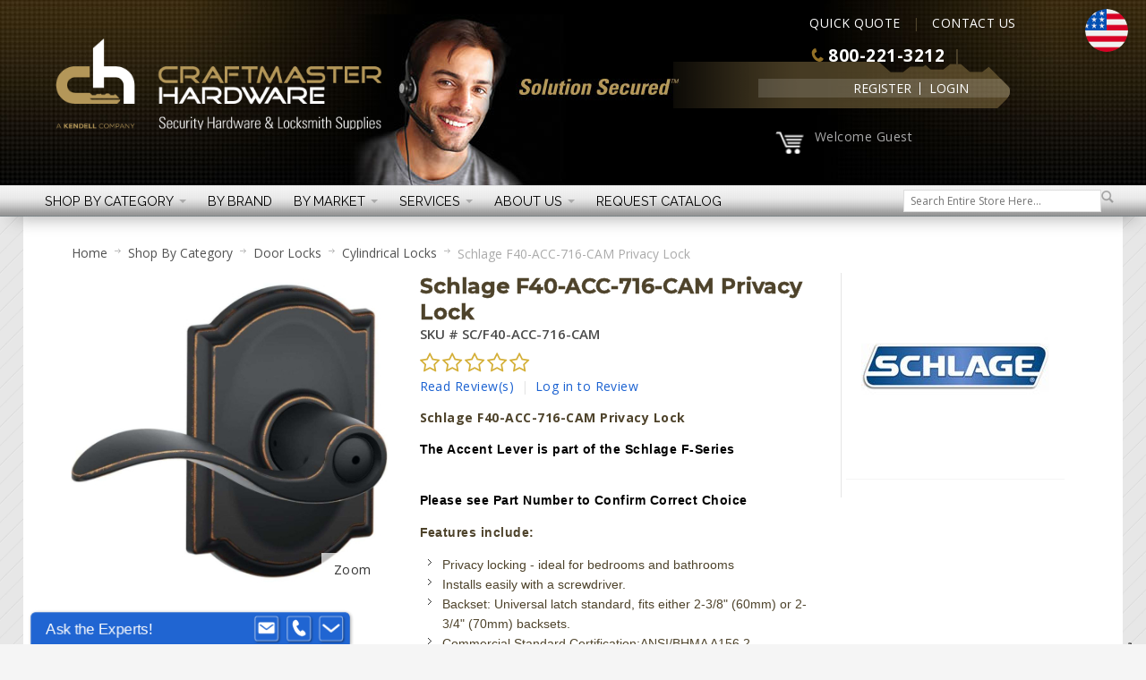

--- FILE ---
content_type: text/html; charset=UTF-8
request_url: https://www.craftmasterhardware.com/shop-by-category/door-locks/cylindrical-locks/scf40-acc-716-cam-schlage-f40-acc-716-cam-privacy-lock
body_size: 36102
content:
<!DOCTYPE html>
<html style="" 
  prefix="og: http://ogp.me/ns# fb: http://ogp.me/ns/fb# website: http://ogp.me/ns/website# product: http://ogp.me/ns/product#"  lang="en" class="page-type-magento_layout" data-baseurl="https://www.craftmasterhardware.com/" data-theme-configurable="false" data-theme-design="indigo">
<head>
    <meta http-equiv="Content-Type" content="text/html; charset=utf-8" />
        <meta http-equiv="cache-control" content="no-cache" />
    <meta http-equiv="Cache-Control" content="max-age=0" />
    <meta http-equiv="pragma" content="no-cache" />
    <meta http-equiv="expires" content="0" />
                                <meta itemprop="name" content="Schlage F40-ACC-716-CAM Privacy Lock">
            <meta itemprop="description" content="Schlage F40-ACC-716-CAM Privacy Lock">
            <meta itemprop="sku" content="SCF40-ACC-716-CAM">
                <title>Schlage F40-ACC-716-CAM Privacy Lock</title>
    <meta name="viewport" content="width=screen-width, initial-scale=1, maximum-scale=1" />
    <meta name="description" content="Schlage F40-ACC-716-CAM Privacy Lock" />
    <meta name="keywords" content="allegion,schlage,by,allegion,schlage,f40-acc-716-cam,privacy,lock,schlage,schalge,handleset,schlage,b-series,key,switch,handleset,b-series,handlesets,exterior,handleset,key,switch,handleset,key,switch,brass,antique,brass,satin,nickel,satin,stainless,steel" />
                <link rel="dns-prefetch" href="https://www.craftmasterhardware.com" />
    <link rel="dns-prefetch" href="//www.google-analytics.com" />
    <link rel="dns-prefetch" href="//themes.googleusercontent.com" />
    <link rel="dns-prefetch" href="//ajax.googleapis.com" />

    <link href="https://cdn-881a96c5-a77b871b.commercebuild.com/380340b6a53e10af3858244e05478075/contents/global/favicon.ico" rel="shortcut icon" type="image/x-icon" />
<link href="https://cdn-881a96c5-a77b871b.commercebuild.com/380340b6a53e10af3858244e05478075/contents/global/favicon.ico" rel="icon" type="image/x-icon" />


        <meta name="robots" content="INDEX,FOLLOW" />
    <meta property="og:title" content="Schlage F40-ACC-716-CAM Privacy Lock" />
    <meta property="og:url" content="https://www.craftmasterhardware.com/shop-by-category/door-locks/cylindrical-locks/scf40-acc-716-cam-schlage-f40-acc-716-cam-privacy-lock" />
                    <meta property="og:type" content="product.item"/>
        <meta property="og:image" content="https://cdn-881a96c5-a77b871b.commercebuild.com/380340b6a53e10af3858244e05478075/contents/SCF40-ACC-716-CAM/SCF40-ACC-716-CAM.jpg" /><meta property="og:image:type" content="image/jpeg" /><meta property="og:image:width" content="1000" /><meta property="og:image:height" content="1000" />        <meta property="og:description" content="Schlage F40-ACC-716-CAM Privacy Lock"/>
        <meta property="og:site_name" content="Craftmaster Hardware, LLC"/>
                                <meta property="og:price:standard_amount"
                  content="46.17"/>
                                    <meta property="og:brand" content="Schlage Lock"/>
                        <meta property="og:availability" content="Add to Cart"/>
        <meta property="og:availability:destinations" content="US"/>

                <meta property="product:retailer_item_id" content="SCF40-ACC-716-CAM"/>
        <meta property="product:condition" content="new"/>
                    <meta property="product:price:amount"
                  content="46.17"/>
            <meta property="product:price:currency" content="USD"/>
                        <!-- Google Tag Manager -->
        <script>(function(w,d,s,l,i){w[l]=w[l]||[];w[l].push({'gtm.start':
        new Date().getTime(),event:'gtm.js'});var f=d.getElementsByTagName(s)[0],
        j=d.createElement(s),dl=l!='dataLayer'?'&l='+l:'';j.async=true;j.src=
        'https://www.googletagmanager.com/gtm.js?id='+i+dl;f.parentNode.insertBefore(j,f);
        })(window,document,'script','dataLayer','GTM-N7JT9X');</script>
        <!-- End Google Tag Manager -->
        
    <script type="text/javascript">
        var onepageEvents = {};
        var theme = "magento";
        var base_url = "https:\/\/www.craftmasterhardware.com\/",
        doller = "US&#36;",
        mouse_over_image_zoom = 1,
        split_product = 0,
        auto_complete_city = false,
        auto_complete_metro = false,
        metro_zone_field = "0",
        metro_zone_value = "0",
        infortisTheme = { responsive: true, maxBreak: 1280 },
        optionalZipCountries = ["HK","IE","MO","PA"];
        FRACTIONAL_QUANTITY = '0';
        var XMSiteSettings = {
            'currency': 'USD',
            'FbqEnabled': true,
            'AjaxPreloaderEnabled': false        };
            </script>

        <script type="text/javascript">
        //BoF GOOGLE ANALYTICS
        (function(i,s,o,g,r,a,m){i['GoogleAnalyticsObject']=r;i[r]=i[r]||function(){
        (i[r].q=i[r].q||[]).push(arguments)},i[r].l=1*new Date();a=s.createElement(o),
        m=s.getElementsByTagName(o)[0];a.async=1;a.src=g;m.parentNode.insertBefore(a,m)
        })(window,document,'script','//www.google-analytics.com/analytics.js','ga');

        ga('create', "", 'auto', {'allowLinker': true});
	    ga('require', 'ec');
		ga('require', 'linker');
		ga('linker:autoLink', ["https:\/\/www.craftmasterhardware.com\/"]);
		ga('set', 'forceSSL', true);
        //EoF Google Analytics

                //BoF - Facebook Pixel Base Code
        !function(f,b,e,v,n,t,s){if(f.fbq)return;n=f.fbq=function(){n.callMethod?
            n.callMethod.apply(n,arguments):n.queue.push(arguments)};if(!f._fbq)f._fbq=n;
            n.push=n;n.loaded=!0;n.version='2.0';n.queue=[];t=b.createElement(e);t.async=!0;
            t.src=v;s=b.getElementsByTagName(e)[0];s.parentNode.insertBefore(t,s)}(window,
            document,'script','https://connect.facebook.net/en_US/fbevents.js');
        fbq('init', '731625690504146'); // Insert your pixel ID here.
        fbq('track', 'PageView');
        //EoF - Facebook Pixel Base Code
        
            </script>
            <!-- Bof Global site tag (gtag.js) - Google Analytics 4 -->
    <script async src="https://www.googletagmanager.com/gtag/js?id=G-7YE3TZGGY6"></script>
    <script>
        window.dataLayer = window.dataLayer || [];
        function gtag(){dataLayer.push(arguments);}
        gtag('js', new Date());

        gtag('config', 'G-7YE3TZGGY6');
    </script>
    <!-- EoF Global site tag (gtag.js) - Google Analytics 4 -->
    
            <!-- SOF: Bing Tracking -->
        <meta name="msvalidate.01" content="C8BDB6BBF40A0719F986B1208F19D78A" />
        <!-- EOF: Bing Tracking -->
        
    
    <link rel="stylesheet" type="text/css" href="//www.craftmasterhardware.com/dist/4.130.4-a3b3f73b-prod_us/skins/styles/inherit/main.bundle.optimize.css?4.130.4-a3b3f73b-prod_us"
         />
    <link rel="stylesheet" type="text/css" href="//www.craftmasterhardware.com/dist/4.130.4-a3b3f73b-prod_us/skins/styles/magento/indigo.bundle.optimize.css?4.130.4-a3b3f73b-prod_us"
         />
    <link rel="stylesheet" type="text/css" href="//www.craftmasterhardware.com/dist/4.130.4-a3b3f73b-prod_us/scripts/legacy/requirejs/requirejs/bundles/ProductSearch/styles/Frontside/ProductSearchProductDetailFrontside/details.css?4.130.4-a3b3f73b-prod_us"
         />
    <link rel="stylesheet" type="text/css" href="/dist/skins/styles/vendors/mmenu.bundle.optimize.css"
         />

    <script
        type="text/javascript"
        src="//www.craftmasterhardware.com/assets/app/public/scripts/yarn/vendor/jquery/dist/jquery.min.js?4.130.4-a3b3f73b-prod_us"
            ></script>
    <script
        type="text/javascript"
        src="/assets/app/public/scripts/vendor/mmenu/mmenu.js"
            ></script>
    <script
        type="text/javascript"
        src="/assets/app/public/scripts/vendor/mmenu/mmenu.polyfills.js"
            ></script>
    <meta property="og:title" content="Craftmaster Hardware | security hardware, detention and locksmith supplies - Solution Secured!" />
<meta property="og:description" content="Craftmaster Hardware is a full-service distributor of security hardware, detention and locksmith supplies. We are experts in the education, healthcare, facility security and detention markets." />
<meta property="og:url" content="https://www.craftmasterhardware.com/" />
<meta property="og:image" content="https://cdn.mysagestore.com/380340b6a53e10af3858244e05478075/contents/ckfinder/images/assets/CraftmasterHardware_B2B_ecommerce_enabled_.png" />
<meta property="og:image" content="https://cdn.mysagestore.com/380340b6a53e10af3858244e05478075/contents/ckfinder/images/assets/CraftmasterHardware_B2B_vertical_markets.png" />




<link href="https://fonts.googleapis.com/css?family=Raleway:400,400i,500,500i,700,700i" rel="stylesheet">
<link href="https://fonts.googleapis.com/css?family=Open+Sans:400,400i,600,600i,700,700i" rel="stylesheet">

<!--script>
$('head').append('<link rel="alternate" hreflang="en-us" href="' + $('link[rel="canonical"]').attr('href') + '" />');
</script-->
<!-- Google tag (gtag.js) -->
<script async src="https://www.googletagmanager.com/gtag/js?id=AW-858441020"></script>
<script>
  window.dataLayer = window.dataLayer || [];
  function gtag(){dataLayer.push(arguments);}
  gtag('js', new Date());

  gtag('config', 'AW-858441020');
</script>
<!--script>
    // Initialize the data layer for Google Tag Manager (this should mandatorily be done before the Privacy Controls and Cookie Solution is loaded)
    window.dataLayer = window.dataLayer || [];
    function gtag() {
        dataLayer.push(arguments);
    }
    // Default consent mode is "denied" for both ads and analytics as well as the optional types, but delay for 2 seconds until the Privacy Controls and Cookie Solution is loaded
    gtag("consent", "default", {
        ad_storage: "denied",
        analytics_storage: "denied",
        functionality_storage: "denied", // optional
        personalization_storage: "denied", // optional
        security_storage: "denied", // optional
        purpose_s: "denied", // optional  
        purpose_sh: "denied", // optional  
        purpose_adv: "denied", // optional
        wait_for_update: 2000 // milliseconds
    });
    // Improve ad click measurement quality (optional)
    gtag('set', 'url_passthrough', true);
    // Further redact your ads data (optional)
    gtag("set", "ads_data_redaction", true);

  // Google Tag Manager
    (function(w, d, s, l, i) {
        w[l] = w[l] || [];
        w[l].push({
            'gtm.start': new Date().getTime(),
            event: 'gtm.js'
        });
        var f = d.getElementsByTagName(s)[0],
            j = d.createElement(s),
            dl = l != 'dataLayer' ? '&l=' + l : '';
        j.async = true;
        j.src =
            'https://www.googletagmanager.com/gtm.js?id=' + i + dl;
        f.parentNode.insertBefore(j, f);
    })(window, document, 'script', 'dataLayer', 'GTM-N7JT9X'); //replace GTM-XXXXXX with the ID of your Google Analytics property
  
</script-->
<script id="mcjs">!function(c,h,i,m,p){m=c.createElement(h),p=c.getElementsByTagName(h)[0],m.async=1,m.src=i,p.parentNode.insertBefore(m,p)}(document,"script","https://chimpstatic.com/mcjs-connected/js/users/6790f3bb51d4ab5d94adaf091/d70a5b343e30885065a344f07.js");</script>
<script>
/* 215471391709644 Craftmaster Hardware: hide USPS when subtotal >= 1000 (cosmetic block) */
(function () {
  if (!/\/checkout\/onepage/i.test(location.pathname)) return;

  var THRESHOLD = 1000;

  function parseMoney(txt) {
    return parseFloat((txt || "").replace(/[^0-9.]/g, "")) || 0;
  }

  function getSubtotal() {
    // Header mini-cart total; falls back to any matching element on page
    var el = document.querySelector('#mini-cart .cart-price-total') ||
             document.querySelector('.cart-price-total');
    return el ? parseMoney(el.textContent) : 0;
  }

  function hideUspsIfNeeded() {
    var hide = getSubtotal() >= THRESHOLD;

    // Hide entire USPS section by its heading, then its <dd> block
    document.querySelectorAll('dl.sp-methods > dt').forEach(function (dt) {
      if (!/usps/i.test(dt.textContent)) return;
      var dd = dt.nextElementSibling;
      if (!dd) return;

      if (hide) {
        // If a USPS option was selected, pick the first visible non-USPS option
        var checkedUsps = dd.querySelector('input[type="radio"]:checked');
        if (checkedUsps) {
          var alt = document.querySelector(
            'dl.sp-methods dd:not([data-usps-hidden="1"]) input[type="radio"], ' +
            'dl.sp-methods dd input[type="radio"]:not([id*="usps"]):not([value*="usps"])'
          );
          if (alt) alt.click();
        }
        dt.style.display = 'none';
        dd.style.display = 'none';
        dd.setAttribute('data-usps-hidden', '1');
      } else {
        dt.style.display = '';
        dd.style.display = '';
        dd.removeAttribute('data-usps-hidden');
      }
    });

    // Extra safety: also hide any stray USPS radios by id/value
    document.querySelectorAll(
      'dl.sp-methods input[type="radio"][id*="usps"], ' +
      'dl.sp-methods input[type="radio"][value*="usps"]'
    ).forEach(function (radio) {
      var li = radio.closest('li') || radio.parentElement;
      if (li) li.style.display = hide ? 'none' : '';
    });
  }

  // Fire when the page loads, whenever stuff changes, and on DOM churn
  window.addEventListener('load', hideUspsIfNeeded);
  document.addEventListener('change', hideUspsIfNeeded);
  var mo = new MutationObserver(hideUspsIfNeeded);
  mo.observe(document.documentElement, { childList: true, subtree: true });
  [400, 1200, 2500, 4000].forEach(function (ms) { setTimeout(hideUspsIfNeeded, ms); });
})();
</script>

        
    <script>
        let baseThemeConfig = false    </script>

    <style>/* 161933000063331 - added below to ensure add to cart notification appears below banners */#messages_product_view { top:75px !important;}/*temp fix for hover */.category-products-grid.hover-effect .item:hover { height:auto !important;}/*temp issue with catelogue layoutli.item { max-width:200px;}Commented out by Bradly as per SRVECOM-10342*/ /* temp display settings to hide backorder on cart */th.a-center { display:none;}td#bo_0 { display:none;}td#avail_0 { display:none;}/*--MINIMUM ORDER VALUE--*/ #mini-cart .feature-icon-hover > a > .i-cart { margin-top:-24px;} #under-minimum-order-value { max-width:140px; line-height:14px; margin-left:10px; color:#FFFF00; /*-- color:#ED1C24; --*/ font-weight:bold;} /*--GUEST CHECKOUT REGISTRATION--*/.field.name-address2 label { text-indent:-9999px;}.field.name-address2 label em { text-indent:0; position:absolute; left:49px;}.field.name-address2 label::after { text-indent:0; content:"Address"; float:left;}/* .field.name-address1:before { content:"Company Name"; font-weight:bold;} .field.name-address1 > label { display:none;}*/ /*--SEARCH FLYOUT--*/ #inline-search-results { background:#0b5cb0; background:-webkit-gradient(linear, left top, left bottom, from(#094787), to(#0b5cb0)); background:-moz-linear-gradient(top, #094787, #0b5cb0); background:-ms-linear-gradient(top, #094787, #0b5cb0); background:-o-linear-gradient(top, #094787, #0b5cb0); background:linear-gradient(to bottom, #094787, #0b5cb0); -webkit-box-shadow:1px 1px 5px 0px rgba(0, 0, 0, 0.1); -moz-box-shadow:1px 1px 5px 0px rgba(0, 0, 0, 0.1); -ms-box-shadow:1px 1px 5px 0px rgba(0, 0, 0, 0.1); -o-box-shadow:1px 1px 5px 0px rgba(0, 0, 0, 0.1); box-shadow:1px 1px 5px 0px rgba(0, 0, 0, 0.1); border:none; top:30px; border-radius:0; padding:20px 20px 20px 200%; left:initial; right:0;} #inline-search-results a { color:#333;} #inline-search-results .highlight { background-color:transparent; color:#c0a467;} #inline-search-results li .inline-search-listing-detail { box-shadow:1px 1px 5px #5a5a5a; -webkit-box-shadow:1px 1px 5px #5a5a5a;} @media only screen and (min-width:960px) { #inline-search-results { width:100%; right:0; } #new-advanced-search-box .results-right .products ul li { width:22%; }} @media only screen and (max-width:959px) and (min-width:768px) { #inline-search-results { /*padding:20px 20px 20px 70%; */ width:91%; /*right:-5%; */ } #new-advanced-search-box .results-right .products ul li { width:28%; }} @media only screen and (max-width:767px) { #inline-search-results { width:100%; /*padding:20px; */ } #inline-search-results li .inline-search-listing-detail { display:none !important; } #new-advanced-search-box .results-right .products ul li { width:45% !important; }} @media only screen and (max-width:545px) { #inline-search-results { width:100%; }}#new-advanced-search-box .results-right .products ul li { min-height:min-content;}#new-advanced-search-box { overflow-y:scroll; max-height:400px;}#new-advanced-search-box .results-left { display:none;}#new-advanced-search-box .results-right { width:100%;}.product-img { float:left; margin-right:10px;} /*--END SEARCH FLYOUT--*/ /*--QTY BOX WIDTH--*/ input.qty, #shopping-cart-table input.item_qty { width:5em !important;} /*---CHECKOUT BUTTON CONTENT---*/ #checkout-review-submit::after { content:"A printer-friendly version of your Order Confirmation will be sent to you immediately after the order is submitted to us."; float:right;} /*---ABOUT US DROPDOWN---*/ .nav-about .nav-item { width:16%;} .nav-about .nav-item:nth-last-of-type(2) { width:25%;} /*---IE 10 IE 11 SEARCH BOX FIX---*/ @media all and (-ms-high-contrast:none), (-ms-high-contrast:active) { .form-search .input-text { line-height:0; }} /*---FACILITIES MGMNT FIX---*/ .nav-3 .nav-panel-inner .nav-item:nth-last-of-type(2) { width:20%;} .nav-3 .nav-panel-inner .nav-item:nth-last-of-type(1) { width:16%;} @media only screen and (min-width:975px) { .nav-3 .nav-panel-inner .nav-item:nth-last-of-type(1) { text-align:center; }} button.add-cart-button > span > span, .product-view .btn-cart span, button.button span { background-color:#DDD; color:#4a4a4a; font-size:15px; font-family:'Open Sans', sans-serif; font-weight:600;} button.button:hover span, .product-view .btn-cart:hover span { background-color:#ac1023;} .special-price .price-label { font-family:'Open Sans', sans-serif; color:#ac1023 !important;} .category-title { border-bottom:1px solid #ddd;} .category-title + .horizontal-section { position:relative; z-index:2;} .nav-regular .nav-item > a:hover { text-decoration:none !important;} /*PDF LINKS*/ .pdf { line-height:1.1em; clear:left; margin:0 !important;} .pdf img { float:left; margin-bottom:10px;} .pdf a { padding-left:5px; padding-top:3px; display:flex;} /*CRM FORM*/ .VIEWBOX input { width:90%; padding:5px; margin-top:3px;} .VIEWBOX select, .VIEWBOX textarea { margin-top:3px;} .VIEWBOXNOBG { font-size:21px; color:#ac1023; position:absolute; padding-left:5px;} #_Datalead_details textarea { width:94%;} .crm-form td { width:50%; padding-bottom:15px;} .crm-form td.half-column { width:50%; display:inline-table; margin-bottom:15px;} .half-column .VIEWBOX input { width:80%;} .crm-submit { background-color:#ddd; padding:0 25px; height:45px; border:none; cursor:pointer; transition:color 250ms ease-in-out, background-color 250ms ease-in-out; -moz-transition:color 250ms ease-in-out, background-color 250ms ease-in-out; -webkit-transition:color 250ms ease-in-out, background-color 250ms ease-in-out; -o-transition:color 250ms ease-in-out, background-color 250ms ease-in-out;} .crm-submit:hover { background-color:#ac1023; color:#fff;} @media only screen and (max-width:839px) { .crm-form td { width:100%; display:block; } .crm-form td { padding-bottom:20px; } .crm-form td.half-column { margin-bottom:20px; }} /*END CRM FORM*/ /*GENERAL*/ .main { background-color:#fff !important;} input, select, textarea, button { font-family:'Open Sans', sans-serif;} body { font-family:'Open Sans', sans-serif; color:#4e432b; line-height:1.5; background-image:url('https://cdn.mysagestore.com/380340b6a53e10af3858244e05478075/contents/ckfinder/images/assets/main_bg.png'); background-repeat:repeat; background-position:top left; background-attachment:fixed;} ::selection { background:#789993; color:#fff;} ::-moz-selection { background:#789993; color:#fff;} a { color:#1a61d1;} .page-block .col-main .grid-container { padding-bottom:25px;} .page-type-home .page-block .col-main .grid-container { padding-top:25px; padding-bottom:0;} .img-box .more-images .thumbnails.slides { display:block;} .page-type-brand .brand:nth-child(6n+1) { padding-bottom:0; padding-top:0;} ul.bullet { list-style:none outside none !important;} hr { border:0; height:0; border-top:1px solid rgba(0, 0, 0, 0.1); border-bottom:1px solid rgba(255, 255, 255, 0.3);} #inline-search-results li .inline-search-listing-detail { margin-left:-227px;} #guide-nav .nav-regular { background-color:transparent; border-top:1px solid #EAEAEA; border-bottom:1px solid #EAEAEA;} .search-wrapper-centered { float:right;} .nav-regular li.level0 { float:left;} .nav-regular .nav-item.level0:hover > A, .nav-mobile .nav-item.level0 > A:hover { background-color:#0B5CB0;} .catalog-category-view div.main-container .col-left { float:left !important;} h1 { font-size:23.5px !important; font-weight:700 !important; color:#4e432b; font-family:'Raleway', sans-serif;} .lrg-heading { font-size:30px !important; font-weight:400 !important; margin-bottom:10px;} h2 { font-size:18px; font-weight:700; color:#4e432b; font-family:'Raleway', sans-serif;} h3 { color:#4e432b; font-style:italic; font-weight:500; font-size:17px !important; line-height:19px; font-family:'Open Sans', sans-serif; background-color:transparent;} p { font-size:14px; line-height:1.5em; font-weight:400; letter-spacing:0.030rem; color:#4e432b; font-family:'Open Sans', sans-serif;} .page-content ul { font-weight:400; color:#4e432b; font-family:'Open Sans', sans-serif; letter-spacing:0.030rem; list-style:disc; padding-left:20px; font-size:14px !important; margin-top:-15px; line-height:20px !important; margin-bottom:20px;} .page-content li { padding-top:5px; padding-bottom:0;} .my-account .page-title, .box-account .box-head, .dashboard .box .box-title, .section-line, .toolbar { border-color:#DDD;} .toolbar .pager { border-top:1px solid #DDD;} .toolbar { border-top:none; border-bottom:1px solid #DDD;} .block .block-title, .section-title, .cart .crosssell h2, .cart .discount h2, .cart .shipping h2, .my-account .page-title { border-bottom:1px solid #DDD;} .owl-buttons.disabled { display:none;} .li-favorites .button { background-color:transparent; color:#333;} .li-favorites .icon.fa-heart { background-color:#ac1023; color:#fff;} .feature-icon-hover:hover span.icon.icon-color-productview { background-color:#0B5CB0;} .main-container > .main.container { padding-left:3%; padding-right:3%; box-sizing:border-box;} .breadcrumbs { font-family:'Open Sans', sans-serif; font-size:15px;} .breadcrumbs li span { margin:9px 4px 0;} .breadcrumbs a { color:#515151;} /*END GENERAL*/ /*CATEGORY PAGE*/ .sidebar { font-family:'Open Sans', sans-serif;} .sidebar .block-title { font-size:15px; color:#515151; font-family:'Open Sans', sans-serif;} .accordion-style1 li a { border-bottom:1px solid #D5D5D5;} .catalog-category-view .product-name { font-family:'Open Sans', sans-serif !important; font-size:16px !important; font-weight:700 !important;} .sidebar a { color:#0a59ab;} .block-layered-nav dd li { color:#8d8d8d; background:url(https://cdn.mysagestore.com/380340b6a53e10af3858244e05478075/contents/ckfinder/images/assets/ch-bullet.png) 3px 5px no-repeat;} .toolbar { font-family:'Open Sans', sans-serif; font-size:15px; color:#515151;} .toolbar p { font-family:'Open Sans', sans-serif; font-size:15px; color:#515151;} .toolbar .amount { padding-top:12px; background:url(/assets/app/public/images/magento/img/link-separator.png) right 19px no-repeat;} .toolbar .view-mode { padding-top:10px;} /*.category-products .products-grid .product-image-wrapper { padding:12px;}*/ .catalog-category-view .main.container { padding-top:28px;}/* .category-products .products-grid li.item { border:1px solid #DDD; margin-right:-1px; margin-bottom:-1px; width:31.1%;} .category-products .category-products-grid.hover-effect .item:hover { margin-left:-1.1%; margin-right:-1.1%;}*/.grid-col2-main.has-no-sidebar { width:100%;}.grid-col2-sidebare.empty-sidebar { display:none;} @media only screen and (max-width:639px) and (min-width:555px) { .category-products .itemgrid.itemgrid-adaptive .item { width:47.8%; }} @media only screen and (max-width:554px) and (min-width:320px) { .category-products .itemgrid.itemgrid-adaptive .item { width:47.7%; }} /*END CATEGORY PAGE*/ /*PRODUCT DISPLAY*/ .product-name a { color:#0a59ab !important;} .item-code { font-family:'Open Sans', sans-serif; font-weight:600; font-size:15px; color:#4a4a4a; white-space:normal;} .old-price .price { font-family:'Open Sans', sans-serif !important; font-size:15px !important; font-weight:700; color:#87484f !important;} .special-price .price { font-family:'Open Sans', sans-serif !important; font-weight:700; font-size:18px !important; color:#ac1023 !important;} .regular-price .price { color:#3B5998 !important;} /*END PRODUCT DISPLAY*/ /*HEADER*/ .header .userName { max-width:260px;} .truncated { width:50%;} #mini-cart .truncated .item-options { width:200px;} .header .logo-wrapper { vertical-align:top; padding-top:42px; padding-bottom:44px;} .header-top a { color:#FFF;} .header-top small a:before { content:" ";} .header .welcome-msg { padding-top:6px;} .header-top-container { background-color:transparent; top:136px; position:absolute; width:94%; left:0; right:0; margin:0 auto; max-width:1272px; font-family:'Open Sans', sans-serif;} .header-top-container p { font-family:'Open Sans', sans-serif;} .header-top-container .header-top { float:right; width:335px;} .header-top { line-height:1.5em;} .header-top .item.item-left { display:block; float:none;} .header-top .item.item-left small { display:block; z-index:5; position:absolute;} .header-primary > .grid-full { margin:0 3%; width:94%;} .header-primary-container { min-height:207px;} .header .logo { max-width:365px;} .header-primary { padding-top:0; padding-bottom:0;} #mini-cart { top:141px; position:absolute !important; display:flex; right:302px; font-family:'Open Sans', sans-serif;} #mini-cart .dropdown-toggle { background-color:transparent;} .icon.i-cart { background-image:url(https://cdn.mysagestore.com/380340b6a53e10af3858244e05478075/contents/ckfinder/images/assets/ch-cart-icon.png); background-position:0 5px !important; background-size:contain;} .user-menu .top-links { background-image:url(https://cdn.mysagestore.com/380340b6a53e10af3858244e05478075/contents/ckfinder/images/assets/Keygraphic.png); background-position:right center; background-repeat:no-repeat; height:70px; width:400px; float:right; margin-top:0; margin-right:65px;} #header .user-menu .links { padding:31px 60px 0 0;} .user-menu { text-transform:uppercase; position:relative; z-index:9999;} .top-links { border-top:none;} header#header .top-links > .links > li > a { color:#FFF !important;} header#header { background-color:#000; background-image:url('https://cdn.mysagestore.com/380340b6a53e10af3858244e05478075/contents/ckfinder/images/assets/main_bg.png'); background-repeat:repeat; background-position:top left; background-attachment:fixed; position:relative;} @media only screen and (max-width:767px) { header#header { background-image:none; }} header#header.floating { background-color:transparent;} #header > .header-container2 { background-image:url(https://cdn.mysagestore.com/380340b6a53e10af3858244e05478075/contents/ckfinder/images/assets/ch-header-bg.jpg); background-position:center 0; background-repeat:repeat; min-height:170px;} #header.floating > .header-container2 { background-image:none; min-height:35px;} #header a:hover { text-decoration:underline; background-color:transparent;} .top-links > .links > li > a { padding:0 10px; font-size:14px; border-color:#FFF; line-height:1em;} .xm-grid-header { position:absolute; top:0; width:94%; right:0; left:0; max-width:1272px; margin:15px auto 0;} .xm-grid-header .grid12-12 { margin:0;} #header.floating .nav-regular li.level0.nav-1.first { padding-left:40px;} .cm-logo-sticky { display:none; cursor:pointer;} #header.floating .cm-logo-sticky { display:block; position:absolute; z-index:1000; top:-15px;} @media only screen and (min-width:1360px) { #header.floating .cm-logo-sticky { padding-left:10px; }} @media only screen and (max-width:974px) { #header.floating .cm-logo-sticky { display:none; }} #header.floating .cm-quick-links { display:none;} .cm-quick-links { width:310px; margin-right:80px; float:right;} .cm-quick-links a { color:#FFF;} .ql-top { margin-bottom:2px; position:relative; z-index:999999;}.ql-bottom { position:relative; z-index:999999;} .ql-bottom p { font-family:'Open Sans', sans-serif; font-weight:bold; font-size:17px;} /*MOBILE HEADER*/ .nav.has-outline > .mobnav-trigger-wrapper { margin-top:0;} @media screen and (max-width:1252px) { #header > .header-container2 { background-image:url(https://cdn.mysagestore.com/380340b6a53e10af3858244e05478075/contents/ckfinder/images/assets/topgradbg232.jpg); background-repeat:repeat-x; }} @media screen and (max-width:1052px) { .user-menu { padding-top:0; margin:0 0 35px 10px; } .cm-quick-links.ql-top { text-align:left; float:left; }} @media only screen and (max-width:959px) { .user-menu .top-links { background-image:none; height:auto; width:275px; margin-right:132px; } #header .user-menu .links { padding:20px 15px; }} @media only screen and (max-width:959px) and (min-width:768px) { .header-top-container { top:146px; } #mini-cart { top:134px; right:324px; }} @media only screen and (max-width:767px) { .header-top-container { top:10px; } .header-top-container .header-top { width:100%; text-align:center; } .header-top .item.item-left small { display:initial; position:inherit; } .header-primary > .grid-full { margin:0; } .user-menu { width:87% !important; } .header .logo-wrapper { margin:0; } .cm-quick-links.ql-top { display:none; } .cm-quick-links { text-align:center; width:100%; margin:0 auto !important; } #header .user-menu .links { padding:20px 0 0; float:none; } .xm-grid-header { margin:0 auto; top:165px; } #mini-cart { top:0; display:block; right:0; } .user-menu .top-links { width:100%; margin:0 !important; }} @media only screen and (max-width:550px) { .xm-grid-header { display:none; }} @media only screen and (max-width:479px) { .xm-grid-header { display:none; } .user-menu { margin:0 auto 20px; } .user-menu .top-links { margin-top:23px; } #mini-cart { position:initial !important; }} /*END MOBILE NAV*/ /*NAVIGATION BAR*/ .buy-online-btn { background-image:url(https://cdn.mysagestore.com/380340b6a53e10af3858244e05478075/contents/ckfinder/images/assets/buy-online_btn.png); width:240px; height:51px; position:absolute; margin-top:-8px; z-index:2001; -webkit-box-shadow:2px 9px 22px -13px rgba(0,0,0,0.75); -moz-box-shadow:2px 9px 22px -13px rgba(0,0,0,0.75); box-shadow:2px 9px 22px -13px rgba(0,0,0,0.75); -webkit-transition:all 500ms ease; -moz-transition:all 500ms ease; -ms-transition:all 500ms ease; -o-transition:all 500ms ease; transition:all 500ms ease;} .buy-online-btn:hover { background-image:url(https://cdn.mysagestore.com/380340b6a53e10af3858244e05478075/contents/ckfinder/images/assets/buy-online_btn-hover.png);} .buy-online-btn span { color:transparent; height:51px;} .b2c-solutions { margin-left:300px;} .nav-container { background-image:url(https://cdn.mysagestore.com/380340b6a53e10af3858244e05478075/contents/ckfinder/images/assets/nav_bg.png); background-repeat:repeat-x!important; -webkit-box-shadow:2px 9px 22px -13px rgba(0,0,0,0.75); -moz-box-shadow:2px 9px 22px -13px rgba(0,0,0,0.75); box-shadow:2px 9px 22px -13px rgba(0,0,0,0.75); height:35px;} .nav-regular { background-image:url(https://cdn.mysagestore.com/380340b6a53e10af3858244e05478075/contents/ckfinder/images/assets/nav_bg.png); background-repeat:repeat-x!important; background-color:transparent;} #nav { width:75%;} .nav-regular li.level0 > a { font-family:'Raleway', sans-serif; text-transform:uppercase; color:#7A7A7A !important; font-size:14.5px; line-height:35px;} .search-wrapper-centered { margin-top:5px; margin-bottom:5px; width:20%;} .form-search .input-text { height:25px;} .form-search .button span { background-position:-57px -113px; height:25px;} .nav-regular li.level0 > a { font-family:'Raleway', sans-serif; text-transform:uppercase; color:#000000 !important; font-size:14.5px;} #nav .nav-panel--dropdown { color:#FFF; background:#0b5cb0; background:-webkit-gradient(linear, left top, left bottom, from(#094787), to(#0b5cb0)); background:-moz-linear-gradient(top, #094787, #0b5cb0); background:-ms-linear-gradient(top, #094787, #0b5cb0); background:-o-linear-gradient(top, #094787, #0b5cb0); background:linear-gradient(to bottom, #094787, #0b5cb0); -webkit-box-shadow:1px 1px 5px 0px rgba(0, 0, 0, 0.1); -moz-box-shadow:1px 1px 5px 0px rgba(0, 0, 0, 0.1); -ms-box-shadow:1px 1px 5px 0px rgba(0, 0, 0, 0.1); -o-box-shadow:1px 1px 5px 0px rgba(0, 0, 0, 0.1); box-shadow:1px 1px 5px 0px rgba(0, 0, 0, 0.1); width:133.22% !important; margin-left:-1.22%; margin-top:-1px;} .nav-panel-inner > div > div > div { background-color:transparent !important;} #nav .nav-panel--dropdown a { color:#FFF;} div.nav-item .module-sub-categories-title { font-size:16px !important; font-family:'Raleway', sans-serif; padding-bottom:0 !important; padding-top:20px !important; letter-spacing:1px; font-weight:500;} li.nav-item > .module-sub-categories-title { color:#c8c8c8 !important; font-size:14.5px !important; font-family:'Open Sans', sans-serif; font-weight:400; padding:0 !important; letter-spacing:0;} #nav .nav-panel-inner { padding:10px 40px 10px;} .nav-1 .nav-panel-inner { padding:8px 40px 28px !important;} #nav .nav-item.level0.parent.active > a .caret { border-top-color:rgba(51, 51, 51, 0.3);} .nav-item--home { display:none;} .module-sub-categories ul:not(:first-child) li { background:url(https://cdn.mysagestore.com/380340b6a53e10af3858244e05478075/contents/ckfinder/images/assets/ch-nav-bullet.png) 3px 6px no-repeat;} /*NAV HOTDEALS*/ .nav-panel-inner .li-favorites span.icon { color:#1a61d1; background-color:transparent; margin-right:20px;} .nav-panel-inner .itemslider-wrapper { padding-top:0;} .nav-panel-inner .itemgrid .item { padding-right:0; padding-left:0; text-align:left;} .nav-1 .nav-panel-inner > .column-700 { background-color:#e7e7e7; padding:1%; box-sizing:border-box; margin-top:25px; box-shadow:0 0 7px rgba(51, 51, 51, 0.85);} .nav-panel-inner h3.section-title { background-color:transparent; color:#494949; font-family:'Open Sans', sans-serif; font-weight:600; font-style:normal; padding-right:0 !important; padding-bottom:0; border-bottom:none;} .nav-panel-inner .product-name { background-color:transparent; font-family:'Open Sans', sans-serif;} .nav-panel-inner .product-name a { color:#494949 !important; font-size:16px; font-style:normal; text-transform:uppercase; font-weight:600; line-height:18px;} .nav-panel-inner .price { background-color:transparent !important; font-size:20px !important;} /*navigation bar HOVERS*/ .nav-regular .nav-item.level0:hover > A, .nav-mobile .nav-item.level0 > a:hover { background-color:transparent; color:#0C65C0 !important;} #nav .nav-item.level0.parent:hover > a .caret { border-top-color:#0C65C0;} #nav .nav-panel--dropdown a:hover { color:#CCC;} /*MOBILE NAV*/ .mobnav-trigger-wrapper { padding:0 !important; height:36px; margin-bottom:0 !important;} .mobnav-trigger { height:36px; background-color:transparent; line-height:39px;} .mobnav-trigger .trigger-icon { padding-top:12px;} @media only screen and (max-width:959px) { .search-wrapper-mobile { margin:5px 0 0 !important; }} /*END NAVIGATION*/ /*FOOTER*/ footer#footer { background-color:transparent; opacity:0.9; position:relative;} .footer-top-container, .footer-primary-container, .footer-primary-bottom { background-color:#605947;}.footer-primary-bottom.container { max-width:none; width:100%; margin:0;}.footer-primary-bottom.container .footer-primary-bottom-spacing { max-width:1272px; width:96%; margin:0 auto;} .footer { color:#afaa9f; font-size:13px; font-family:'Open Sans', sans-serif;} .footer a { color:#afaa9f;} .footer li { background:none !important; padding-left:0 !important;} .footer .block-title.heading { color:#FFF; font-size:15px; margin-bottom:0;} .footer p { color:#afaa9f; font-size:15px; font-family:'Open Sans', sans-serif;} .footer-top > .grid-full { padding-top:20px; border-bottom:1px solid rgba(175, 170, 159, 0.5);} .footer .section.clearer { margin-bottom:0!important;} .footer-secondary-container { padding:10px 0 5px;} .footer-copyright { color:#767676; font-size:14px; font-family:'Open Sans', sans-serif;} .footer-bottom-container { background-color:transparent;}/*CAC FOOTER*/ .footer-bottom-container.section-container { background-color:#605947;}/*CAC FOOTER*/ .footer-secondary-container.section-container { display:none;} .footer-top-container.section-container { background-color:transparent;} .footer-top-container .footer-top { background-color:transparent; background-image:-webkit-gradient(rgba(255, 255, 255, 1) 0%, rgba(255, 255, 255, 0.1) 100%); background-image:-webkit-linear-gradient(rgba(255, 255, 255, 1) 0%, rgba(255, 255, 255, 0.1) 100%); background-image:-moz-linear-gradient(rgba(255, 255, 255, 1) 0%, rgba(255, 255, 255, 0.1) 100%); background-image:-o-linear-gradient(rgba(255, 255, 255, 1) 0%, rgba(255, 255, 255, 0.1) 100%); background-image:linear-gradient(rgba(255, 255, 255, 1) 0%, rgba(255, 255, 255, 0.1) 100%);} .footer-top > .grid-full { padding-top:0; border-bottom:none; padding-bottom:20px;} @media only screen and (max-width:767px) { .footer-top { margin-left:auto; margin-right:auto; box-sizing:border-box; }} /*END FOOTER*/ /*BRANDS PAGE*/ .brand .product-image-wrapper { border:1px solid #DDD; padding:12px;} img.brand-image { -webkit-filter:grayscale(100%); filter:gray; /* IE6-9 */ filter:grayscale(100%); -moz-transition:all .5s ease; -webkit-transition:all .5s ease; -o-transition:all .5s ease; transition:all 0.5s ease;} .brand .item:hover img.brand-image { -webkit-filter:none; filter:none;} .brand-slider img { -webkit-filter:grayscale(100%); filter:gray; /* IE6-9 */ filter:grayscale(100%);} .brand-slider img:hover { -webkit-filter:none; filter:none;} /*END BRANDS PAGE*/ /*BANNERS*/ #home-banner .item { padding-bottom:30px; background-color:#000;} #home-banner img { max-width:1484px; margin:0 auto;} .cm-banner { right:0; left:0; margin:5% auto; top:0;} .cm-banner .heading { color:#FFF; font-size:4.3em; width:100%;} .cm-banner .heading span { display:block; font-size:1.75em; padding-left:10%; margin-top:25px;} .cm-banner p { color:#FFF; padding:7px 15px 0; margin-top:15px; float:right; height:23px; background-image:url(https://cdn.mysagestore.com/380340b6a53e10af3858244e05478075/contents/ckfinder/images/assets/gold-bar_bg.png); background-repeat:repeat-x; border-radius:6px; -webkit-box-shadow:0 0 5px rgba(39, 39, 39, 0.8); -moz-box-shadow:0 0 5px rgba(39, 39, 39, 0.8); box-shadow:0 0 5px rgba(39, 39, 39, 0.8);} .home-banner2 { width:675px;} #home-banner .owl-pagination { width:100%; height:30px; background-image:url(https://cdn.mysagestore.com/380340b6a53e10af3858244e05478075/contents/ckfinder/images/assets/gold-bar_bg.png); background-repeat:repeat-x; bottom:0; right:0;} #home-banner .owl-pagination > div { float:left; height:27px; padding-top:3px;} #home-banner .owl-pagination > div:first-child { padding-left:65%;} #home-banner .owl-pagination .owl-page.active span { background-color:#FFF; width:12px; height:12px;} #home-banner .owl-pagination .owl-page span { height:12px; width:12px; margin:7px 10px; background-color:#af862c;} #home-banner .owl-pagination .owl-page span:hover { background-color:#FFF;} .ch-home-expect-more { margin-top:3%;} @media only screen and (min-width:1068px) { .home-banner1 { width:830px; }} @media only screen and (max-width:1068px) { .cm-banner .heading { font-size:3.5em; line-height:0.8em; } .cm-banner .heading span { font-size:1.5em; }} @media only screen and (max-width:768px) { #home-banner { display:none; }} /*CAROUSELS*/ .cm-brands-slider .section-title { background-image:url(https://cdn.mysagestore.com/380340b6a53e10af3858244e05478075/contents/ckfinder/images/assets/shop-all-brands.png);}@media only screen and (min-width:480px) { .cm-brands-slider .owl-stage-outer { max-height:227px; }}@media only screen and (max-width:479px) { .cm-brands-slider .owl-stage-outer { max-height:140px; }} .brand-slider .item { padding:12%;} .cm-categ-slider .section-title { background-image:url(https://cdn.mysagestore.com/380340b6a53e10af3858244e05478075/contents/ckfinder/images/assets/shop-all-categories.png);} .cm-categ-slider p { text-align:center; text-transform:uppercase; margin-right:15%;} .cm-categ-slider .owl-buttons .owl-prev, #home-banner .owl-buttons .owl-prev { border-radius:0 50px 50px 0; width:30px !important; height:60px !important; background-position:-13px 5px !important;} .cm-categ-slider .owl-buttons .owl-next, #home-banner .owl-buttons .owl-next { border-radius:50px 0 0 50px; width:30px !important; height:60px !important; background-position:-57px 5px !important;} .cm-categ-slider .owl-buttons .owl-prev { margin-left:-6.5%; background-color:rgba(154, 129, 76, 0.45) !important;} .cm-categ-slider .owl-buttons .owl-next { margin-right:-6.5%; background-color:rgba(154, 129, 76, 0.45) !important;} .cm-categ-slider .owl-buttons .owl-prev:hover, .cm-categ-slider .owl-buttons .owl-next:hover { background-color:rgba(154, 129, 76, 0.85) !important;} .cm-categ-slider { margin-top:1%; margin-bottom:1%;} #home-banner .owl-buttons .owl-prev, #home-banner .owl-buttons .owl-next { background-color:rgba(255, 255, 255, 0.45);} #home-banner .owl-buttons .owl-prev:hover, #home-banner .owl-buttons .owl-next:hover { background-color:rgba(255, 255, 255, 0.85);} .cm-slider .section-title { max-width:1300px; width:108.35%; height:25px; margin-left:-87px; background-repeat:no-repeat; border-radius:7px; cursor:pointer;} .cm-slider .owl-buttons { padding-top:4px;} @media only screen and (max-width:959px) and (min-width:768px) { .cm-slider .section-title { width:106%; margin-left:-66px; }} @media only screen and (max-width:767px) { .cm-slider .section-title { width:96%; margin-left:-53px; }} /*BUTTONS*/ .school-button { padding:10px 0; height:36px; display:table; width:49%; text-align:center; text-transform:uppercase; font-weight:600; background-position:0 0 !important; background-repeat:repeat !important; background-size:contain; box-shadow:2px 2px 2px rgba(70,70,70,0.4); -webkit-transition:all 0.2s ease-in-out; transition:all 0.2s ease-in-out;} .school-button a { color:#000; display:table-cell; vertical-align:middle;} .school-button.left { border-radius:5px 0 0 5px;} .school-button.right { border-radius:0 5px 5px 0;} .sb-blue { background-image:url(https://cdn.mysagestore.com/380340b6a53e10af3858244e05478075/contents/ckfinder/images/assets/bg-blue-btn.png);} .sb-blue:hover { background-image:url(https://cdn.mysagestore.com/380340b6a53e10af3858244e05478075/contents/ckfinder/images/assets/bg-blue-btn-hover.png);} .sb-yellow { background-image:url(https://cdn.mysagestore.com/380340b6a53e10af3858244e05478075/contents/ckfinder/images/assets/bg-yellow-btn.png);} .sb-yellow:hover { background-image:url(https://cdn.mysagestore.com/380340b6a53e10af3858244e05478075/contents/ckfinder/images/assets/bg-yellow-btn-hover.png);} .sb-org { background-image:url(https://cdn.mysagestore.com/380340b6a53e10af3858244e05478075/contents/ckfinder/images/assets/bg-org-btn.png);} .sb-org:hover { background-image:url(https://cdn.mysagestore.com/380340b6a53e10af3858244e05478075/contents/ckfinder/images/assets/bg-org-btn-hover.png);} /*SIDEBAR*/ .cm-sidebar { background-color:#e7dbc4; padding:25px; box-sizing:border-box;} /*MISC ClASSES*/ ul.feat-list { font-size:18px !important; line-height:22px !important;} .feat-list li { padding-top:10px;} .right-padding { padding-right:2%; box-sizing:border-box;} .call-text { font-weight:700; font-size:20px; color:#937127; font-family:'Raleway', sans-serif;} .call-text .cm-dark { font-family:'Open Sans', sans-serif;} .cm-gold { color:#937127 !important;} .cm-brown { color:#745e2d !important;} .cm-dark { color:#493d23 !important;} .gold-border { border:5px solid #b49759 !important;} .cm-dark-rule { height:5px; background-color:#4E432B;} .cm-gold-rule { height:5px; background-color:#b49759; margin-bottom:20px;} .no-top-pad { padding-top:0 !important;} .deck-copy { font-size:18px !important;} .cm-feat-desc { font-family:'Open Sans', sans-serif;} .text-ul { font-size:14px !important; line-height:18px !important; font-weight:500 !important; list-style:disc; padding-left:20px;} .text-ul li { padding-top:0; padding-bottom:0;} .by-market-button img { -moz-transition:all .4s ease; -webkit-transition:all .4s ease; -o-transition:all .4s ease; transition:all .4s ease;} .by-market-button p { text-align:center; text-transform:uppercase; margin-bottom:5px; font-weight:600; -moz-transition:all .4s ease; -webkit-transition:all .4s ease; -o-transition:all .4s ease; transition:all .4s ease;} .by-market-button:hover img { opacity:0.7;} .by-market-button:hover p { text-decoration:underline;} .nav.container { position:relative;} .form-search { position:static;} /*--WEI FIX FOR INTERNET EXPLORER ISSUE --*/ #inline-search-results { padding:0; text-align:center;} #inline-search-results .ajax-handler { margin-left:auto; margin-right:auto; width:50%;} .lightboxField #at-cv-lightbox-submit{ width:83%!important;} .lightboxField form { padding:0 0px 20px!important;} #at-cv-lightbox-input { width:80%!important;}.owl-carousel .owl-dots { width:intrinsic; width:-moz-max-content; width:-webkit-max-content; margin:auto;}.owl-carousel button.owl-dot { width:10px; height:10px; border-radius:50%; background-color:#eee !important; margin:0 2px;}.owl-carousel button.owl-dot.active { background-color:#999 !important;}span.column-title.section-title { display:none;}.owl-controls { display:none;} /*MY ACCOUNT - QUOTES*/.my-account #approve_quote { display:none;}/* SEARCH RESULT FITLERS */ #filter_list_box dt { padding-bottom:10px; padding-top:20px; font-size:larger;} .product-search-container .xm-grid-section { z-index:1; position:relative;}.product-search-container form.form-horizontal.form-row-seperated, .product-search-container .toolbar { z-index:0; position:relative;}/* SRVECOM-9769 */.old-price { display:none;}.special-price .price-label { display:none;}.special-price .price { color:#3B5998 !important;}/* End SRVECOM-9769 *//*LM - Mobile header:starts*/@media only screen and (max-width:767px) { /*Switch customer*/ .header-top-container .header .grid-full > div:nth-child(3) { color:#937127; background-color:#fff; margin-top:-65px; width:107%; margin-left:-4px; padding:10px 0; height:17px; } .userSwitch a { color:#937127; } .userCode { margin-left:-30px; } .userSwitch a { text-indent:-9999px; font-size:0; } .userSwitch a:after { content:"(Switch)" ; text-indent:0; font-size:12px; } /*phone icon*/ .phone-icon { float:right; } .phone-icon .fa { color:#4e432b; font-size:18px; margin-right:20px; } /*menu*/ .header-top-container .header .item-menu-icon { top:30px; position:relative; font-size:20px; left:-120px; } /*logo*/ .header-primary-container .header-main .logo img { width:80%; } /*Hide Zonos, minimum req text, user links*/ div#zonos, span#under-minimum-order-value, .header-primary-container .top-links { display:none !important; } /*cart*/ .header-primary-container .user-menu { width:20% !important; top:-95px; right:-160px; } .header-container3 .nav-container.module-category-menu { background-color:#fff; background-image:none; height:55px; } .header-container3 .nav-container.module-category-menu .nav.container, .header-container3 .nav-container.module-category-menu .search-wrapper-centered .form-search .button { padding-top:10px; } .header-container3 .nav-container.module-category-menu .search-wrapper-centered { width:100% !important; } .header-container3 .nav-container.module-category-menu .search-wrapper-centered .form-search .input-text { border:none; border-bottom:2px solid #4e432b; font-size:14px; } .header-container3 .nav-container.module-category-menu .search-wrapper-centered .form-search .button span { opacity:1; } /*reduce the height of the header*/ .header-primary-container, .header-primary-container .header-main { min-height:0; max-height:120px; }}@media only screen and (min-width:768px) and (max-width:959px) { .ch-header-links { padding-left:5px; } .header-primary-container .top-links, #grid_727 { display:none !important; } .header-primary-container .user-menu, .cm-quick-links { overflow:hidden; } #zonos .z-flag img { left:-30px; position:relative; } #mini-cart { position:initial !important; margin-top:30px; } .userSwitch a { text-indent:-9999px; font-size:0; } .userSwitch a:after { content:"(Switch)" ; text-indent:0; font-size:12px; } .header-top-container .header .grid-full > div:nth-child(3) { top:-140px; position:absolute; left:0px; } .userSwitch { display:inline-block !important; } .header-top-container .header .item-menu-icon { top:-55px; position:absolute; font-size:18px; } .header-container3 .nav-container.module-category-menu .search-wrapper-centered { width:100% !important; } .header-container3 .nav-container.module-category-menu .search-wrapper-centered .form-search .button { right:30px; top:5px; } .header-container3 .nav-container.module-category-menu .search-wrapper-centered .form-search .button span { opacity:1; }}/*Mobile header:ends*//* Hide address line 2 in the checkout page - 215468994831360 syed */body:has(.input-box #address2[title="Address line 2"]) { #address2 { display:none !important; } }/*161933000046247#part_id=comment-161933000046247-21108193869*/.module-product-details__tab2 { margin-bottom:25px;}/*To support product grid :start*/.product-name h1 { margin-bottom:0px;}.product-name h4 { font-family:'Open Sans', sans-serif; font-weight:600; font-size:15px; color:#4a4a4a; white-space:normal;}.short-description { margin:15px 0; border-bottom:1px solid #f5f5f5; padding-bottom:5px;}.price-box .price{ font-size:1.6666em;}.product-options dt { margin-bottom:5px; font-weight:400 !important;}.product-options dd { padding-left:0;}.qty-wrapper.v-center { height:50px; display:table-cell; vertical-align:middle;}.show-border { border-left:1px solid #e5e5e5; width:22%; margin-bottom:15px;}h3.related-items.section-title { font-weight:400; text-transform:none; margin-top:10px;}.box-brand { margin-bottom:20px; padding-bottom:20px; border-bottom:1px solid #f5f5f5;}a.add-to-favourites { background-color:transparent;}.add-to-favourites .span-title { color:#000;}.add-to-favourites .icon.fa.fa-heart { background-color:#ac1023;}.sticker-wrapper.top-right { display:none;}.module-product-details__tab2 ul li,.short-description .std ol li, .short-description .std ul li { background:url(/assets/app/public/images/magento/infortis/_shared/cck/list/bullet.png) 0 0 no-repeat; padding-left:25px;}#product-tabs .std ol li, #product-tabs .std ul li { background:url(/assets/app/public/images/magento/infortis/_shared/cck/list/bullet.png) 0 0 no-repeat; padding-left:25px;} /*CWBAB - https://www.craftmasterhardware.com/shop-by-category/access-control/magnetic-locks/bi10maglock6ulds-bea-10maglock6ulds-electromagnetic-lock-600-lbs https://www.craftmasterhardware.com/shop-by-category/access-control/parts-amp-accessories/aaalpc12-u-alarm-lock-usb-computer-interface-cable-with-software*//*To support product grid :end*//* 161933000036916 Customization */.tier-prices { width:300px; border:1px solid #ddd; padding:0;}.tier-prices.product-pricing.volume_discount_price li { background:#fff; padding:5px 0 5px 10px; margin:0;}.tier-prices.product-pricing.volume_discount_price li:nth-child(2n+1) { background-color:#eee;}.volume_price { display:inline-block; float:right; padding-right:8px;}.volume_price::after { content:"Each"; display:inline; padding-left:4px;}</style>
</head>
<body class="isPublic xm-cms-product magento_layout floating-header" 
data-message-please-add-title="Please add a title" data-message-please-input-comment="Please input comment" data-message-minimum-words="Please write at least the minimum words, which is: " data-message-maximum-words="Please do not write more than the maximum words, which is: " data-static-cdn-domain="www.craftmasterhardware.com" data-require-js-base-url="//www.craftmasterhardware.com/assets/app/public/scripts/requirejs" data-require-js-url-args="4.130.4-a3b3f73b-prod_us">
        <!-- Google Tag Manager (noscript) -->
        <noscript><iframe src="https://www.googletagmanager.com/ns.html?id=GTM-N7JT9X"
        height="0" width="0" style="display:none;visibility:hidden"></iframe></noscript>
        <!-- End Google Tag Manager (noscript) -->
    




    <div id="root-wrapper">
        <div class="wrapper magento-content" id="top">
            <noscript>
                <div class="global-site-notice noscript">
                    <div class="notice-inner">
                        <p><strong>Javascript seems to be disabled in your browser.</strong><br>You must have JavaScript enabled in your browser to utilize the functionality of this website.</p>
                    </div>
                </div>
            </noscript>
            <div class="page">
                                <header class="header-container" id="header">
                    <div class="header-container2 container_12">
                        <div class="header-container3 grid_12">
                                                        <div class="header-top-container">

                                <div class="header-top header container clearer">
                                    <div class="grid-full">
                                        <div class="item item-menu-icon show-below-960"><div class="module-mmenu mmenu-wrapper mmenu-category-wrapper">
    <div class="mh-head"><a href="#xmMmenu" class="mh-category-btn"><span
                class="fa fa-bars userCode"></span></a></div>
        <nav id="xmMmenu" style="display: none;">
        <ul>
            <li>
                <a href="https://www.craftmasterhardware.com/">
                    Home                </a>
            </li>
                            <li>
                    
<span><a href="https://www.craftmasterhardware.com/shop-by-category/" target=""><i class="fa fa-external-link"></i></a> Shop By Category</span><ul><li><span><a href="https://www.craftmasterhardware.com/shop-by-category/door-locks/" target=""><i class="fa fa-external-link"></i></a> Door Locks</span><ul><li><a href="https://www.craftmasterhardware.com/shop-by-category/door-locks/cylindrical-locks/" target="">Cylindrical Locks</a></li><li><a href="https://www.craftmasterhardware.com/shop-by-category/door-locks/mortise-locks/" target="">Mortise Locks</a></li><li><a href="https://www.craftmasterhardware.com/shop-by-category/door-locks/anti-ligature/" target="">Anti-Ligature</a></li><li><a href="https://www.craftmasterhardware.com/shop-by-category/door-locks/deadbolts/" target="">Deadbolts</a></li><li><a href="https://www.craftmasterhardware.com/shop-by-category/door-locks/rim-locks/" target="">Rim Locks</a></li><li><a href="https://www.craftmasterhardware.com/shop-by-category/door-locks/cylinders/" target="">Cylinders</a></li><li><a href="https://www.craftmasterhardware.com/shop-by-category/door-locks/high-security-cores/" target="">High Security Cores</a></li><li><a href="https://www.craftmasterhardware.com/shop-by-category/door-locks/parts-amp-accessories/" target="">Parts &amp; Accessories</a></li></ul></li><li><span><a href="https://www.craftmasterhardware.com/shop-by-category/access-control/" target=""><i class="fa fa-external-link"></i></a> Access Control</span><ul><li><a href="https://www.craftmasterhardware.com/shop-by-category/access-control/electronic-locks/" target="">Electronic Locks</a></li><li><a href="https://www.craftmasterhardware.com/shop-by-category/access-control/electric-strikes/" target="">Electric Strikes</a></li><li><a href="https://www.craftmasterhardware.com/shop-by-category/access-control/magnetic-locks/" target="">Magnetic Locks</a></li><li><a href="https://www.craftmasterhardware.com/shop-by-category/access-control/exit-alarms/" target="">Exit Alarms</a></li><li><a href="https://www.craftmasterhardware.com/shop-by-category/access-control/parts-amp-accessories/" target="">Parts &amp;amp; Accessories</a></li></ul></li><li><span><a href="https://www.craftmasterhardware.com/shop-by-category/door-closers/" target=""><i class="fa fa-external-link"></i></a> Door Closers</span><ul><li><a href="https://www.craftmasterhardware.com/shop-by-category/door-closers/closers/" target="">Closers</a></li><li><a href="https://www.craftmasterhardware.com/shop-by-category/door-closers/parts-amp-accessories/" target="">Parts &amp;amp; Accessories</a></li></ul></li><li><span><a href="https://www.craftmasterhardware.com/shop-by-category/exit-devices/" target=""><i class="fa fa-external-link"></i></a> Exit Devices</span><ul><li><a href="https://www.craftmasterhardware.com/shop-by-category/exit-devices/exit-devices/" target="">Exit Devices</a></li><li><a href="https://www.craftmasterhardware.com/shop-by-category/exit-devices/parts-amp-accessories/" target="">Parts &amp;amp; Accessories</a></li></ul></li><li><span><a href="https://www.craftmasterhardware.com/shop-by-category/detention/" target=""><i class="fa fa-external-link"></i></a> Detention</span><ul><li><a href="https://www.craftmasterhardware.com/shop-by-category/detention/prison-locks/" target="">Prison Locks</a></li><li><a href="https://www.craftmasterhardware.com/shop-by-category/detention/prison-keys/" target="">Prison Keys</a></li><li><a href="https://www.craftmasterhardware.com/shop-by-category/detention/detention-accessories/" target="">Detention Accessories</a></li><li><a href="https://www.craftmasterhardware.com/shop-by-category/detention/detention-hinges/" target="">Detention Hinges</a></li></ul></li><li><span><a href="https://www.craftmasterhardware.com/shop-by-category/padlocks/" target=""><i class="fa fa-external-link"></i></a> Padlocks</span><ul><li><a href="https://www.craftmasterhardware.com/shop-by-category/padlocks/padlocks/" target="">Padlocks</a></li><li><a href="https://www.craftmasterhardware.com/shop-by-category/padlocks/parts-amp-accessories/" target="">Parts &amp;amp; Accessories</a></li></ul></li><li><span><a href="https://www.craftmasterhardware.com/shop-by-category/miscellaneous-locks/" target=""><i class="fa fa-external-link"></i></a> Miscellaneous Locks</span><ul><li><a href="https://www.craftmasterhardware.com/shop-by-category/miscellaneous-locks/desk-locks/" target="">Desk, Cabinet Locks</a></li><li><a href="https://www.craftmasterhardware.com/shop-by-category/miscellaneous-locks/file-cabinet-locks/" target="">File Cabinet Locks</a></li><li><a href="https://www.craftmasterhardware.com/shop-by-category/miscellaneous-locks/mailbox-locks/" target="">Mailbox Locks</a></li><li><a href="https://www.craftmasterhardware.com/shop-by-category/miscellaneous-locks/switch-locks/" target="">Switch Locks</a></li><li><a href="https://www.craftmasterhardware.com/shop-by-category/miscellaneous-locks/window-locks/" target="">Window Locks</a></li><li><a href="https://www.craftmasterhardware.com/shop-by-category/miscellaneous-locks/vending-locks/" target="">Vending Locks</a></li><li><a href="https://www.craftmasterhardware.com/shop-by-category/miscellaneous-locks/cable-locks/" target="">Cable Locks</a></li></ul></li><li><span><a href="https://www.craftmasterhardware.com/shop-by-category/contamination-control/" target=""><i class="fa fa-external-link"></i></a> Contamination Control</span><ul><li><a href="https://www.craftmasterhardware.com/shop-by-category/contamination-control/door-locks/" target="">Door Locks</a></li><li><a href="https://www.craftmasterhardware.com/shop-by-category/contamination-control/mortise-locks/" target="">Mortise Locks</a></li><li><a href="https://www.craftmasterhardware.com/shop-by-category/contamination-control/exit-devices/" target="">Exit Devices</a></li><li><a href="https://www.craftmasterhardware.com/shop-by-category/contamination-control/door-operators/" target="">Door Operators</a></li><li><a href="https://www.craftmasterhardware.com/shop-by-category/contamination-control/switches-actuators/" target="">Switches/Actuators</a></li><li><a href="https://www.craftmasterhardware.com/shop-by-category/contamination-control/pushpull/" target="">Push/Pull</a></li><li><a href="https://www.craftmasterhardware.com/shop-by-category/contamination-control/switchesactuators/" target="">Switches/Actuators</a></li></ul></li><li><span><a href="https://www.craftmasterhardware.com/shop-by-category/door-accessories/" target=""><i class="fa fa-external-link"></i></a> Door Accessories</span><ul><li><a href="https://www.craftmasterhardware.com/shop-by-category/door-accessories/fillers/" target="">Fillers</a></li><li><a href="https://www.craftmasterhardware.com/shop-by-category/door-accessories/pushes-amp-pulls/" target="">Pushes &amp;amp; Pulls</a></li><li><a href="https://www.craftmasterhardware.com/shop-by-category/door-accessories/signage/" target="">Signage</a></li><li><a href="https://www.craftmasterhardware.com/shop-by-category/door-accessories/stops/" target="">Stops</a></li><li><a href="https://www.craftmasterhardware.com/shop-by-category/door-accessories/strikes/" target="">Strikes</a></li><li><a href="https://www.craftmasterhardware.com/shop-by-category/door-accessories/wrap-a-round-plates/" target="">Wrap-A-Round Plates</a></li></ul></li><li><span><a href="https://www.craftmasterhardware.com/shop-by-category/locksmith-supplies/" target=""><i class="fa fa-external-link"></i></a> Locksmith Shop Supplies</span><ul><li><a href="https://www.craftmasterhardware.com/shop-by-category/locksmith-supplies/key-cabinets/" target="">Key Cabinets</a></li><li><a href="https://www.craftmasterhardware.com/shop-by-category/locksmith-supplies/pins-amp-kits/" target="">Pins, Kits &amp; Parts</a></li><li><a href="https://www.craftmasterhardware.com/shop-by-category/locksmith-supplies/tools/" target="">Tools</a></li><li><a href="https://www.craftmasterhardware.com/shop-by-category/locksmith-supplies/key-rings-tags-novelties/" target="">Key Rings, Tags, Novelties</a></li><li><a href="https://www.craftmasterhardware.com/shop-by-category/locksmith-supplies/lubricants/" target="">Lubricants</a></li><li><a href="https://www.craftmasterhardware.com/shop-by-category/locksmith-supplies/car-opening-tools/" target="">Car Opening Tools</a></li><li><a href="https://www.craftmasterhardware.com/shop-by-category/locksmith-supplies/books/" target="">Books</a></li></ul></li><li><span><a href="https://www.craftmasterhardware.com/shop-by-category/key-machines-amp-accessories/" target=""><i class="fa fa-external-link"></i></a> Key Machines &amp;amp; Accessories</span><ul><li><a href="https://www.craftmasterhardware.com/shop-by-category/key-machines-amp-accessories/key-machines/" target="">Key Machines</a></li><li><a href="https://www.craftmasterhardware.com/shop-by-category/key-machines-amp-accessories/parts-amp-accessories/" target="">Parts &amp;amp; Accessories</a></li></ul></li><li><span><a href="https://www.craftmasterhardware.com/shop-by-category/keys-amp-blanks/" target=""><i class="fa fa-external-link"></i></a> Keys &amp;amp; Blanks</span><ul><li><a href="https://www.craftmasterhardware.com/shop-by-category/keys-amp-blanks/key-blanks/" target="">Key Blanks</a></li><li><a href="https://www.craftmasterhardware.com/shop-by-category/keys-amp-blanks/special-keys/" target="">Special Keys</a></li><li><a href="https://www.craftmasterhardware.com/shop-by-category/keys-amp-blanks/prison-keys/" target="">Prison Keys</a></li><li><a href="https://www.craftmasterhardware.com/shop-by-category/keys-amp-blanks/key-rings-tags-novelties/" target="">Key Rings, Tags, Novelties</a></li></ul></li><li><span><a href="https://www.craftmasterhardware.com/shop-by-category/hinges/" target=""><i class="fa fa-external-link"></i></a> Hinges</span><ul><li><a href="https://www.craftmasterhardware.com/shop-by-category/hinges/commercial-hinges/" target="">Commercial Hinges</a></li><li><a href="https://www.craftmasterhardware.com/shop-by-category/hinges/detention-hinges/" target="">Detention Hinges</a></li></ul></li><li><span><a href="https://www.craftmasterhardware.com/shop-by-category/safes/" target=""><i class="fa fa-external-link"></i></a> Safes</span><ul><li><a href="https://www.craftmasterhardware.com/shop-by-category/safes/safe-locks/" target="">Safe Locks</a></li></ul></li><li><a href="https://www.craftmasterhardware.com/shop-by-category/gsa/" target="">General Services Administration (GSA)</a></li><li><a href="https://www.craftmasterhardware.com/shop-by-category/clearance/" target="">Clearance</a></li></ul>                </li>
                            <li>
                                            <a href="/parent-brand/"
                           target="">
                            By Brand                        </a>
                                    </li>
                            <li>
                    
<span><a href="https://www.craftmasterhardware.com/solutions/" target=""><i class="fa fa-external-link"></i></a> By Market</span><ul><li><span><a href="https://www.craftmasterhardware.com/solutions/education/" target=""><i class="fa fa-external-link"></i></a> Education</span><ul><li><a href="https://www.craftmasterhardware.com/solutions/education/assa-k-12/" target="">Assa K-12 Schools</a></li><li><a href="https://www.craftmasterhardware.com/solutions/education/assa-higher-education/" target="">Assa Higher Education</a></li><li><a href="https://www.craftmasterhardware.com/solutions/education/best-k-12/" target="">Best K-12 Schools</a></li><li><a href="https://www.craftmasterhardware.com/solutions/education/best-higher-education/" target="">Best Higher Education</a></li><li><a href="https://www.craftmasterhardware.com/solutions/education/allegion-k-12/" target="">Allegion K-12 Schools</a></li><li><a href="https://www.craftmasterhardware.com/solutions/education/allegion-higher-education/" target="">Allegion Higher Education</a></li></ul></li><li><span><a href="https://www.craftmasterhardware.com/solutions/healthcare/" target=""><i class="fa fa-external-link"></i></a> Healthcare</span><ul><li><a href="https://www.craftmasterhardware.com/solutions/healthcare/allegion/" target="">Allegion</a></li><li><a href="https://www.craftmasterhardware.com/solutions/healthcare/assa-abloy/" target="">Assa Abloy</a></li><li><a href="https://www.craftmasterhardware.com/solutions/healthcare/best/" target="">Best</a></li><li><a href="/parent-brand/town-steel" target="">Town Steel</a></li></ul></li><li><span><a href="https://www.craftmasterhardware.com/solutions/detention/" target=""><i class="fa fa-external-link"></i></a> Detention</span><ul><li><a href="https://www.craftmasterhardware.com/solutions/detention/southern-folger/" target="">Southern Folger</a></li></ul></li><li><span><a href="https://www.craftmasterhardware.com/solutions/facilities-management/" target=""><i class="fa fa-external-link"></i></a> Facilities Management</span><ul><li><a href="https://www.craftmasterhardware.com/solutions/facilities-management/allegion/" target="">Allegion</a></li><li><a href="https://www.craftmasterhardware.com/solutions/facilities-management/assa-abloy/" target="">Assa Abloy</a></li><li><a href="https://www.craftmasterhardware.com/solutions/facilities-management/best/" target="">Best</a></li></ul></li><li><a href="https://www.craftmasterhardware.com/solutions/gsa/" target="">GSA</a></li></ul>                </li>
                            <li>
                    
<span><a href="https://www.craftmasterhardware.com/services/" target=""><i class="fa fa-external-link"></i></a> Services</span><ul><li><a href="https://www.craftmasterhardware.com/services/locksmith-support-services/" target="">Locksmith Support Services</a></li><li><a href="https://www.craftmasterhardware.com/services/security-learning-center/" target="">Security Learning Center</a></li><li><a href="https://www.craftmasterhardware.com/services/commercial-door-installation/" target="">Commercial Door Installation</a></li></ul>                </li>
                            <li>
                    
<span><a href="https://www.craftmasterhardware.com/about-us/" target=""><i class="fa fa-external-link"></i></a> About Us</span><ul><li><a href="https://www.craftmasterhardware.com/about-us/our-team/" target="">Our Team</a></li><li><a href="https://www.craftmasterhardware.com/about-us/our-history/" target="">Our History</a></li><li><a href="https://www.craftmasterhardware.com/about-us/testimonials/" target="">Testimonials</a></li><li><a href="https://www.craftmasterhardware.com/about-us/events-amp-exhibitions/" target="">Events &amp; Exhibitions</a></li><li><span><a href="https://www.craftmasterhardware.com/about-us/legal-info/" target=""><i class="fa fa-external-link"></i></a> Legal Info</span><ul><li><a href="https://www.craftmasterhardware.com/about-us/legal-info/terms-amp-conditions/" target="">Terms &amp; Conditions</a></li><li><a href="https://www.craftmasterhardware.com/about-us/legal-info/sales-policy/" target="">Sales Policy</a></li><li><a href="https://www.craftmasterhardware.com/about-us/legal-info/privacy-policy/" target="">Privacy Policy</a></li><li><a href="https://www.craftmasterhardware.com/about-us/legal-info/cookie-policy/" target="">Cookie Policy</a></li><li><a href="https://www.craftmasterhardware.com/about-us/legal-info/return-policy/" target="">Return Policy</a></li><li><a href="https://www.craftmasterhardware.com/about-us/legal-info/warranty-information/" target="">Warranty Information</a></li></ul></li></ul>                </li>
                            <li>
                                            <a href="/catalog-request/"
                           target="">
                            Request Catalog                        </a>
                                    </li>
                                        <li>
                    <a href="/user/register" rel="nofollow">Register</a>
                </li>
                            <li>
                    <a href="/user/login" rel="nofollow">Login</a>
                </li>
                    </ul>
    </nav>

    <script type="text/javascript">
        $(document).ready(function() {
            var categoryMenu = new Mmenu('#xmMmenu', {"slidingSubmenus":true,"extensions":["pagedim-black","position-left","position-back"],"iconbar":{"use":true,"top":[],"bottom":[]},"iconPanels":false,"counters":false,"dividers":{"add":false},"navbars":[{"position":"top","content":["searchfield"]},{"position":"bottom","content":[]}]});
            var categoryMenuApi = categoryMenu.API;
            $('.mh-category-btn').click(function(e) {
                e.preventDefault();
                $('#xmMmenu').show();
                categoryMenuApi.open();
            });
            $(window).resize(function() {
                if ($(this).width() > 960) {
                    categoryMenuApi.close();
                }
            });
        });
    </script>
    </div>
</div>                                        <div class="item item-left hide-below-960">
                                                                                            <p class="welcome-msg">Welcome Guest</p>
                                                                                    </div>

                                        <div class="item item-left">
                                                                                </div>
                                                                            </div>
                                </div>
                            </div>
                            <div class="header-primary-container">
                                <div class="header-primary header container">
                                    <div class="grid-full">
                                        <div class="header-main v-grid-container">
                                                                                        <div class="logo-wrapper v-grid grid12-4">
                                                <a class="logo" href="https://www.craftmasterhardware.com/" title="">
                                                    <strong>Craftmaster Hardware, LLC</strong>
                                                                                                            <img alt="Craftmaster Hardware, LLC"
                                                             src="//cdn-881a96c5-a77b871b.commercebuild.com//380340b6a53e10af3858244e05478075/contents/global/ch-logo-main-57683fee1db7c.png">
                                                                                                    </a>
                                            </div>
                                                                                        <div class="search-wrapper-centered clearer v-grid grid12-4 search-wrapper search-wrapper-mobile">
                                                <form action="https://www.craftmasterhardware.com/product_search/" id="search_mini_form" class="search" method="get" accept-charset="utf-8">
                                                                                                <div class="form-search">
                                                    <label for="search">Search:</label> <input
                                                        autocomplete="off"
                                                        class="input-text ajax-search-flyout"
                                                        id="search" maxlength="128" name="q"
                                                        type="text"
                                                        value=""
                                                        placeholder="Search Entire Store Here...">
                                                    <button class="button button-search" title="Search"
                                                            type="submit">
                                                        <span><span>Search</span></span></button>
                                                    <span id="inline-search-results"
                                                          class="hide-in-mobile-menu inline-search-results"></span>
                                                </div>
                                                </form>                                            </div>
                                            <div class="user-menu clearer v-grid grid12-4">
                                                                                                    <div class="module-basket-summary dropdown is-empty basket-widget-container" id="mini-cart" data-popup-summary="1">
    <div class="dropdown-toggle cover left-hand opener" title="Check the items in your Cart">
        <div class="feature-icon-hover">
           <a style="cursor: pointer" href="https://www.craftmasterhardware.com/cart">
           <span class="first close-to-text icon i-cart force-no-bg-color">&nbsp;</span>
            <div class="hide-below-960">
                Cart Subtotal                (<span class="cart-total">0</span>)
            </div>
            <div class="empty">
                <span class="price">
                                        <span class="exist-cart hidden">
                        <span class="product_pricetag">US&#36;</span>                    </span>

                    <span class="cart-price-total exist-cart hidden">
                                            </span>
                                    </span>
            </div>
            </a>
            <span class="caret">&nbsp;</span>
                <span id="under-minimum-order-value" class="hidden">Your minimum order value is <span class="product_pricetag">US&#36;</span> 0</span>
        </div>
    </div>
    <div class="dropdown-menu left-hand ">
        <div class="">
            <h4 class="block-subtitle">
                <span class="exist-cart hidden">Shopping Cart</span>
                <span class="empty-cart ">Cart is Empty</span>
                                <span class='fa fa-times close-pop'></span>
                            </h4>
                        <span class="module-basket-summary__items-total">0 items</span>

            <ol class="module-basket-summary__items mini-products-list clearer" id="cart-sidebar">
                <li class="item odd hidden" id="">
                    <a class="product-image" href="" title="">
                        <img src="" width="50">
                    </a>
                    <div class="product-details">
                        <a  class="btn-remove"
                                href="#"
                                data-itemno=""
                                data-line-num=""
                                data-virtual-group-code=""
                                data-virtual_itemno=""
                                title="Remove This Item"
                        >Remove This Item</a>
                        <a class="btn-edit" href="" title="Edit item">Edit item</a>
                        <p class="product-name">
                            <a href=""></a>
                        </p>

                        <span class="price">
                            <strong><span class="product-total"></span></strong>
                                                        x <span class="product_pricetag">US&#36;</span>                            <span class="product-price-total">
                            </span>
                                                    </span>
                    </div>
                </li>

                            </ol>

            
            

            <div class="module-basket-summary__actionButtons actions clearer exist-cart hidden">
                <button class="button btn-view-cart btn-inline" title="View all items in your shopping cart" type="button" onclick="setLocation('https://www.craftmasterhardware.com/cart')">
                    <span>
                        <span>View Cart</span>
                    </span>
                </button>
                                                                                        <button
    class="button btn-checkout btn-inline"
        title="Proceed to Checkout"
    data-checkout-title="Proceed to Checkout" 
    data-onhold-title="Create Hold"
    type="button"
                    onclick="setLocation('https://www.craftmasterhardware.com/checkout/onepage')"
            >
    <span>
        <span>Proceed to Checkout</span>
    </span>
</button>

                
                                            </div>



            <div class="empty empty-cart ">
                You have no items in your shopping cart.
            </div>
        </div><!-- end: block-content-inner -->
    </div><!-- end: dropdown-menu -->
</div><!-- end: mini-cart -->
                                                    <div class="line-break-after"></div>
                                                                                                        <div class="top-links links-wrapper-separators-left">
                                                        <ul class="links">
                                                                                                                                                                                            <li id="li_link_register" class="first">
                                                                    <a href="https://www.craftmasterhardware.com/user/register" rel="nofollow" class="link-register"
                                                                       title="Register">Register</a>
                                                                </li>
                                                                                                                                <li><a href="https://www.craftmasterhardware.com/user/login/" rel="nofollow" class="link-login" title="Login">Login</a></li>
                                                                                                                    </ul>
                                                    </div>
                                                                                            </div>
                                        </div>
                                    </div>
                                </div>
                            </div>
                            <nav class="nav-container module-category-menu">
    <nav class="nav container clearer has-outline show-bg">
        <div class="mobnav-trigger-wrapper grid-full" style="display: none;">
            <a href="#" class="mobnav-trigger">
                <span class="trigger-icon">
                    <span class="line"></span>
                    <span class="line"></span>
                    <span class="line"></span>
                </span>
                <span>
                                    Menu                                </span>
            </a>
        </div>

        <ul  itemscope itemtype="http://www.schema.org/SiteNavigationElement" class="grid-full opt-fx-fade-inout opt-sb2 xm-mega-menu-categories xm-mega-menu" id="nav">

            <li class="nav-item nav-item--home level0 level-top ">
                <a  itemprop="url" href="https://www.craftmasterhardware.com/"
                   class="level-top feature feature-icon-hover">
                                            <span class="fa fa-home"></span>
                                    </a>
            </li>

            
                <li class="nav-item level0 level-top active first nav-1  nav-item--parent parent mega">

                    <a  itemprop="url" class="level-top"
                       href="https://www.craftmasterhardware.com/shop-by-category/"
                       target="">
                                                <span  itemprop="name">Shop By Category</span>

                                                    <span class="caret">&nbsp;</span>
                                                                    </a>

                                        <span class="opener">&nbsp;</span>
                    
                        <div class="nav-panel--dropdown nav-panel "
         style="display:none; width:100%">
        <div class="nav-panel-inner">
                                        <div id="row-8288"
                     class="grid12-12 std ">

                                                                                                            <div
                            class="grid_14134 column-14134 grid12-12 ">

                            
    <div
        class="module-sub-categories grid12-extend  "
    >
                <div class="grid12-5col nav-item page-item grid12-sm-3 active parent">
            
            

                                    <a itemprop="url" class="module-sub-categories-title"
                       href="https://www.craftmasterhardware.com/shop-by-category/door-locks/" >



                            <span itemprop="name" class="">
                    Door Locks                </span>


                                            </a>
                

                
                            
                

                    <ul class="">
                                                    <li class="page-item ">
                                <a itemprop="url"
                                   href="https://www.craftmasterhardware.com/shop-by-category/door-locks/cylindrical-locks/"                                    class="module-sub-categories-title active">
                                    
                                    <span itemprop="name" class="">
                                            Cylindrical Locks                                        </span>

                                                                    </a>
                                                            </li>
                                                        <li class="page-item ">
                                <a itemprop="url"
                                   href="https://www.craftmasterhardware.com/shop-by-category/door-locks/mortise-locks/"                                    class="module-sub-categories-title">
                                    
                                    <span itemprop="name" class="">
                                            Mortise Locks                                        </span>

                                                                    </a>
                                                            </li>
                                                        <li class="page-item ">
                                <a itemprop="url"
                                   href="https://www.craftmasterhardware.com/shop-by-category/door-locks/anti-ligature/"                                    class="module-sub-categories-title">
                                    
                                    <span itemprop="name" class="">
                                            Anti-Ligature                                        </span>

                                                                    </a>
                                                            </li>
                                                        <li class="page-item ">
                                <a itemprop="url"
                                   href="https://www.craftmasterhardware.com/shop-by-category/door-locks/deadbolts/"                                    class="module-sub-categories-title">
                                    
                                    <span itemprop="name" class="">
                                            Deadbolts                                        </span>

                                                                    </a>
                                                            </li>
                                                        <li class="page-item ">
                                <a itemprop="url"
                                   href="https://www.craftmasterhardware.com/shop-by-category/door-locks/rim-locks/"                                    class="module-sub-categories-title">
                                    
                                    <span itemprop="name" class="">
                                            Rim Locks                                        </span>

                                                                    </a>
                                                            </li>
                                                        <li class="page-item ">
                                <a itemprop="url"
                                   href="https://www.craftmasterhardware.com/shop-by-category/door-locks/cylinders/"                                    class="module-sub-categories-title">
                                    
                                    <span itemprop="name" class="">
                                            Cylinders                                        </span>

                                                                    </a>
                                                            </li>
                                                        <li class="page-item ">
                                <a itemprop="url"
                                   href="https://www.craftmasterhardware.com/shop-by-category/door-locks/high-security-cores/"                                    class="module-sub-categories-title">
                                    
                                    <span itemprop="name" class="">
                                            High Security Cores                                        </span>

                                                                    </a>
                                                            </li>
                                                        <li class="page-item ">
                                <a itemprop="url"
                                   href="https://www.craftmasterhardware.com/shop-by-category/door-locks/parts-amp-accessories/"                                    class="module-sub-categories-title">
                                    
                                    <span itemprop="name" class="">
                                            Parts & Accessories                                        </span>

                                                                    </a>
                                                            </li>
                                                </ul>


                

                        </div>
                <div class="grid12-5col nav-item page-item grid12-sm-3 parent">
            
            

                                    <a itemprop="url" class="module-sub-categories-title"
                       href="https://www.craftmasterhardware.com/shop-by-category/access-control/" >



                            <span itemprop="name" class="">
                    Access Control                </span>


                                            </a>
                

                
                            
                

                    <ul class="">
                                                    <li class="page-item ">
                                <a itemprop="url"
                                   href="https://www.craftmasterhardware.com/shop-by-category/access-control/electronic-locks/"                                    class="module-sub-categories-title">
                                    
                                    <span itemprop="name" class="">
                                            Electronic Locks                                        </span>

                                                                    </a>
                                                            </li>
                                                        <li class="page-item ">
                                <a itemprop="url"
                                   href="https://www.craftmasterhardware.com/shop-by-category/access-control/electric-strikes/"                                    class="module-sub-categories-title">
                                    
                                    <span itemprop="name" class="">
                                            Electric Strikes                                        </span>

                                                                    </a>
                                                            </li>
                                                        <li class="page-item ">
                                <a itemprop="url"
                                   href="https://www.craftmasterhardware.com/shop-by-category/access-control/magnetic-locks/"                                    class="module-sub-categories-title">
                                    
                                    <span itemprop="name" class="">
                                            Magnetic Locks                                        </span>

                                                                    </a>
                                                            </li>
                                                        <li class="page-item ">
                                <a itemprop="url"
                                   href="https://www.craftmasterhardware.com/shop-by-category/access-control/exit-alarms/"                                    class="module-sub-categories-title">
                                    
                                    <span itemprop="name" class="">
                                            Exit Alarms                                        </span>

                                                                    </a>
                                                            </li>
                                                        <li class="page-item ">
                                <a itemprop="url"
                                   href="https://www.craftmasterhardware.com/shop-by-category/access-control/parts-amp-accessories/"                                    class="module-sub-categories-title">
                                    
                                    <span itemprop="name" class="">
                                            Parts &amp; Accessories                                        </span>

                                                                    </a>
                                                            </li>
                                                </ul>


                

                        </div>
                <div class="grid12-5col nav-item page-item grid12-sm-3 parent">
            
            

                                    <a itemprop="url" class="module-sub-categories-title"
                       href="https://www.craftmasterhardware.com/shop-by-category/door-closers/" >



                            <span itemprop="name" class="">
                    Door Closers                </span>


                                            </a>
                

                
                            
                

                    <ul class="">
                                                    <li class="page-item ">
                                <a itemprop="url"
                                   href="https://www.craftmasterhardware.com/shop-by-category/door-closers/closers/"                                    class="module-sub-categories-title">
                                    
                                    <span itemprop="name" class="">
                                            Closers                                        </span>

                                                                    </a>
                                                            </li>
                                                        <li class="page-item ">
                                <a itemprop="url"
                                   href="https://www.craftmasterhardware.com/shop-by-category/door-closers/parts-amp-accessories/"                                    class="module-sub-categories-title">
                                    
                                    <span itemprop="name" class="">
                                            Parts &amp; Accessories                                        </span>

                                                                    </a>
                                                            </li>
                                                </ul>


                

                        </div>
                <div class="grid12-5col nav-item page-item grid12-sm-3 parent">
            
            

                                    <a itemprop="url" class="module-sub-categories-title"
                       href="https://www.craftmasterhardware.com/shop-by-category/exit-devices/" >



                            <span itemprop="name" class="">
                    Exit Devices                </span>


                                            </a>
                

                
                            
                

                    <ul class="">
                                                    <li class="page-item ">
                                <a itemprop="url"
                                   href="https://www.craftmasterhardware.com/shop-by-category/exit-devices/exit-devices/"                                    class="module-sub-categories-title">
                                    
                                    <span itemprop="name" class="">
                                            Exit Devices                                        </span>

                                                                    </a>
                                                            </li>
                                                        <li class="page-item ">
                                <a itemprop="url"
                                   href="https://www.craftmasterhardware.com/shop-by-category/exit-devices/parts-amp-accessories/"                                    class="module-sub-categories-title">
                                    
                                    <span itemprop="name" class="">
                                            Parts &amp; Accessories                                        </span>

                                                                    </a>
                                                            </li>
                                                </ul>


                

                        </div>
                <div class="grid12-5col nav-item page-item grid12-sm-3 parent">
            
            

                                    <a itemprop="url" class="module-sub-categories-title"
                       href="https://www.craftmasterhardware.com/shop-by-category/detention/" >



                            <span itemprop="name" class="">
                    Detention                </span>


                                            </a>
                

                
                            
                

                    <ul class="">
                                                    <li class="page-item ">
                                <a itemprop="url"
                                   href="https://www.craftmasterhardware.com/shop-by-category/detention/prison-locks/"                                    class="module-sub-categories-title">
                                    
                                    <span itemprop="name" class="">
                                            Prison Locks                                        </span>

                                                                    </a>
                                                            </li>
                                                        <li class="page-item ">
                                <a itemprop="url"
                                   href="https://www.craftmasterhardware.com/shop-by-category/detention/prison-keys/"                                    class="module-sub-categories-title">
                                    
                                    <span itemprop="name" class="">
                                            Prison Keys                                        </span>

                                                                    </a>
                                                            </li>
                                                        <li class="page-item ">
                                <a itemprop="url"
                                   href="https://www.craftmasterhardware.com/shop-by-category/detention/detention-accessories/"                                    class="module-sub-categories-title">
                                    
                                    <span itemprop="name" class="">
                                            Detention Accessories                                        </span>

                                                                    </a>
                                                            </li>
                                                        <li class="page-item ">
                                <a itemprop="url"
                                   href="https://www.craftmasterhardware.com/shop-by-category/detention/detention-hinges/"                                    class="module-sub-categories-title">
                                    
                                    <span itemprop="name" class="">
                                            Detention Hinges                                        </span>

                                                                    </a>
                                                            </li>
                                                </ul>


                

                        </div>
                <div class="grid12-5col nav-item page-item grid12-sm-3 parent">
            
            

                                    <a itemprop="url" class="module-sub-categories-title"
                       href="https://www.craftmasterhardware.com/shop-by-category/padlocks/" >



                            <span itemprop="name" class="">
                    Padlocks                </span>


                                            </a>
                

                
                            
                

                    <ul class="">
                                                    <li class="page-item ">
                                <a itemprop="url"
                                   href="https://www.craftmasterhardware.com/shop-by-category/padlocks/padlocks/"                                    class="module-sub-categories-title">
                                    
                                    <span itemprop="name" class="">
                                            Padlocks                                        </span>

                                                                    </a>
                                                            </li>
                                                        <li class="page-item ">
                                <a itemprop="url"
                                   href="https://www.craftmasterhardware.com/shop-by-category/padlocks/parts-amp-accessories/"                                    class="module-sub-categories-title">
                                    
                                    <span itemprop="name" class="">
                                            Parts &amp; Accessories                                        </span>

                                                                    </a>
                                                            </li>
                                                </ul>


                

                        </div>
                <div class="grid12-5col nav-item page-item grid12-sm-3 parent">
            
            

                                    <a itemprop="url" class="module-sub-categories-title"
                       href="https://www.craftmasterhardware.com/shop-by-category/miscellaneous-locks/" >



                            <span itemprop="name" class="">
                    Miscellaneous Locks                </span>


                                            </a>
                

                
                            
                

                    <ul class="">
                                                    <li class="page-item ">
                                <a itemprop="url"
                                   href="https://www.craftmasterhardware.com/shop-by-category/miscellaneous-locks/desk-locks/"                                    class="module-sub-categories-title">
                                    
                                    <span itemprop="name" class="">
                                            Desk, Cabinet Locks                                        </span>

                                                                    </a>
                                                            </li>
                                                        <li class="page-item ">
                                <a itemprop="url"
                                   href="https://www.craftmasterhardware.com/shop-by-category/miscellaneous-locks/file-cabinet-locks/"                                    class="module-sub-categories-title">
                                    
                                    <span itemprop="name" class="">
                                            File Cabinet Locks                                        </span>

                                                                    </a>
                                                            </li>
                                                        <li class="page-item ">
                                <a itemprop="url"
                                   href="https://www.craftmasterhardware.com/shop-by-category/miscellaneous-locks/mailbox-locks/"                                    class="module-sub-categories-title">
                                    
                                    <span itemprop="name" class="">
                                            Mailbox Locks                                        </span>

                                                                    </a>
                                                            </li>
                                                        <li class="page-item ">
                                <a itemprop="url"
                                   href="https://www.craftmasterhardware.com/shop-by-category/miscellaneous-locks/switch-locks/"                                    class="module-sub-categories-title">
                                    
                                    <span itemprop="name" class="">
                                            Switch Locks                                        </span>

                                                                    </a>
                                                            </li>
                                                        <li class="page-item ">
                                <a itemprop="url"
                                   href="https://www.craftmasterhardware.com/shop-by-category/miscellaneous-locks/window-locks/"                                    class="module-sub-categories-title">
                                    
                                    <span itemprop="name" class="">
                                            Window Locks                                        </span>

                                                                    </a>
                                                            </li>
                                                        <li class="page-item ">
                                <a itemprop="url"
                                   href="https://www.craftmasterhardware.com/shop-by-category/miscellaneous-locks/vending-locks/"                                    class="module-sub-categories-title">
                                    
                                    <span itemprop="name" class="">
                                            Vending Locks                                        </span>

                                                                    </a>
                                                            </li>
                                                        <li class="page-item ">
                                <a itemprop="url"
                                   href="https://www.craftmasterhardware.com/shop-by-category/miscellaneous-locks/cable-locks/"                                    class="module-sub-categories-title">
                                    
                                    <span itemprop="name" class="">
                                            Cable Locks                                        </span>

                                                                    </a>
                                                            </li>
                                                </ul>


                

                        </div>
                <div class="grid12-5col nav-item page-item grid12-sm-3 parent">
            
            

                                    <a itemprop="url" class="module-sub-categories-title"
                       href="https://www.craftmasterhardware.com/shop-by-category/contamination-control/" >



                            <span itemprop="name" class="">
                    Contamination Control                </span>


                                            </a>
                

                
                            
                

                    <ul class="">
                                                    <li class="page-item ">
                                <a itemprop="url"
                                   href="https://www.craftmasterhardware.com/shop-by-category/contamination-control/door-locks/"                                    class="module-sub-categories-title">
                                    
                                    <span itemprop="name" class="">
                                            Door Locks                                        </span>

                                                                    </a>
                                                            </li>
                                                        <li class="page-item ">
                                <a itemprop="url"
                                   href="https://www.craftmasterhardware.com/shop-by-category/contamination-control/mortise-locks/"                                    class="module-sub-categories-title">
                                    
                                    <span itemprop="name" class="">
                                            Mortise Locks                                        </span>

                                                                    </a>
                                                            </li>
                                                        <li class="page-item ">
                                <a itemprop="url"
                                   href="https://www.craftmasterhardware.com/shop-by-category/contamination-control/exit-devices/"                                    class="module-sub-categories-title">
                                    
                                    <span itemprop="name" class="">
                                            Exit Devices                                        </span>

                                                                    </a>
                                                            </li>
                                                        <li class="page-item ">
                                <a itemprop="url"
                                   href="https://www.craftmasterhardware.com/shop-by-category/contamination-control/door-operators/"                                    class="module-sub-categories-title">
                                    
                                    <span itemprop="name" class="">
                                            Door Operators                                        </span>

                                                                    </a>
                                                            </li>
                                                        <li class="page-item ">
                                <a itemprop="url"
                                   href="https://www.craftmasterhardware.com/shop-by-category/contamination-control/switches-actuators/"                                    class="module-sub-categories-title">
                                    
                                    <span itemprop="name" class="">
                                            Switches/Actuators                                        </span>

                                                                    </a>
                                                            </li>
                                                        <li class="page-item ">
                                <a itemprop="url"
                                   href="https://www.craftmasterhardware.com/shop-by-category/contamination-control/pushpull/"                                    class="module-sub-categories-title">
                                    
                                    <span itemprop="name" class="">
                                            Push/Pull                                        </span>

                                                                    </a>
                                                            </li>
                                                        <li class="page-item ">
                                <a itemprop="url"
                                   href="https://www.craftmasterhardware.com/shop-by-category/contamination-control/switchesactuators/"                                    class="module-sub-categories-title">
                                    
                                    <span itemprop="name" class="">
                                            Switches/Actuators                                        </span>

                                                                    </a>
                                                            </li>
                                                </ul>


                

                        </div>
                <div class="grid12-5col nav-item page-item grid12-sm-3 parent">
            
            

                                    <a itemprop="url" class="module-sub-categories-title"
                       href="https://www.craftmasterhardware.com/shop-by-category/door-accessories/" >



                            <span itemprop="name" class="">
                    Door Accessories                </span>


                                            </a>
                

                
                            
                

                    <ul class="">
                                                    <li class="page-item ">
                                <a itemprop="url"
                                   href="https://www.craftmasterhardware.com/shop-by-category/door-accessories/fillers/"                                    class="module-sub-categories-title">
                                    
                                    <span itemprop="name" class="">
                                            Fillers                                        </span>

                                                                    </a>
                                                            </li>
                                                        <li class="page-item ">
                                <a itemprop="url"
                                   href="https://www.craftmasterhardware.com/shop-by-category/door-accessories/pushes-amp-pulls/"                                    class="module-sub-categories-title">
                                    
                                    <span itemprop="name" class="">
                                            Pushes &amp; Pulls                                        </span>

                                                                    </a>
                                                            </li>
                                                        <li class="page-item ">
                                <a itemprop="url"
                                   href="https://www.craftmasterhardware.com/shop-by-category/door-accessories/signage/"                                    class="module-sub-categories-title">
                                    
                                    <span itemprop="name" class="">
                                            Signage                                        </span>

                                                                    </a>
                                                            </li>
                                                        <li class="page-item ">
                                <a itemprop="url"
                                   href="https://www.craftmasterhardware.com/shop-by-category/door-accessories/stops/"                                    class="module-sub-categories-title">
                                    
                                    <span itemprop="name" class="">
                                            Stops                                        </span>

                                                                    </a>
                                                            </li>
                                                        <li class="page-item ">
                                <a itemprop="url"
                                   href="https://www.craftmasterhardware.com/shop-by-category/door-accessories/strikes/"                                    class="module-sub-categories-title">
                                    
                                    <span itemprop="name" class="">
                                            Strikes                                        </span>

                                                                    </a>
                                                            </li>
                                                        <li class="page-item ">
                                <a itemprop="url"
                                   href="https://www.craftmasterhardware.com/shop-by-category/door-accessories/wrap-a-round-plates/"                                    class="module-sub-categories-title">
                                    
                                    <span itemprop="name" class="">
                                            Wrap-A-Round Plates                                        </span>

                                                                    </a>
                                                            </li>
                                                </ul>


                

                        </div>
                <div class="grid12-5col nav-item page-item grid12-sm-3 parent">
            
            

                                    <a itemprop="url" class="module-sub-categories-title"
                       href="https://www.craftmasterhardware.com/shop-by-category/locksmith-supplies/" >



                            <span itemprop="name" class="">
                    Locksmith Shop Supplies                </span>


                                            </a>
                

                
                            
                

                    <ul class="">
                                                    <li class="page-item ">
                                <a itemprop="url"
                                   href="https://www.craftmasterhardware.com/shop-by-category/locksmith-supplies/key-cabinets/"                                    class="module-sub-categories-title">
                                    
                                    <span itemprop="name" class="">
                                            Key Cabinets                                        </span>

                                                                    </a>
                                                            </li>
                                                        <li class="page-item ">
                                <a itemprop="url"
                                   href="https://www.craftmasterhardware.com/shop-by-category/locksmith-supplies/pins-amp-kits/"                                    class="module-sub-categories-title">
                                    
                                    <span itemprop="name" class="">
                                            Pins, Kits & Parts                                        </span>

                                                                    </a>
                                                            </li>
                                                        <li class="page-item ">
                                <a itemprop="url"
                                   href="https://www.craftmasterhardware.com/shop-by-category/locksmith-supplies/tools/"                                    class="module-sub-categories-title">
                                    
                                    <span itemprop="name" class="">
                                            Tools                                        </span>

                                                                    </a>
                                                            </li>
                                                        <li class="page-item ">
                                <a itemprop="url"
                                   href="https://www.craftmasterhardware.com/shop-by-category/locksmith-supplies/key-rings-tags-novelties/"                                    class="module-sub-categories-title">
                                    
                                    <span itemprop="name" class="">
                                            Key Rings, Tags, Novelties                                        </span>

                                                                    </a>
                                                            </li>
                                                        <li class="page-item ">
                                <a itemprop="url"
                                   href="https://www.craftmasterhardware.com/shop-by-category/locksmith-supplies/lubricants/"                                    class="module-sub-categories-title">
                                    
                                    <span itemprop="name" class="">
                                            Lubricants                                        </span>

                                                                    </a>
                                                            </li>
                                                        <li class="page-item ">
                                <a itemprop="url"
                                   href="https://www.craftmasterhardware.com/shop-by-category/locksmith-supplies/car-opening-tools/"                                    class="module-sub-categories-title">
                                    
                                    <span itemprop="name" class="">
                                            Car Opening Tools                                        </span>

                                                                    </a>
                                                            </li>
                                                        <li class="page-item ">
                                <a itemprop="url"
                                   href="https://www.craftmasterhardware.com/shop-by-category/locksmith-supplies/books/"                                    class="module-sub-categories-title">
                                    
                                    <span itemprop="name" class="">
                                            Books                                        </span>

                                                                    </a>
                                                            </li>
                                                </ul>


                

                        </div>
                <div class="grid12-5col nav-item page-item grid12-sm-3 parent">
            
            

                                    <a itemprop="url" class="module-sub-categories-title"
                       href="https://www.craftmasterhardware.com/shop-by-category/key-machines-amp-accessories/" >



                            <span itemprop="name" class="">
                    Key Machines &amp; Accessories                </span>


                                            </a>
                

                
                            
                

                    <ul class="">
                                                    <li class="page-item ">
                                <a itemprop="url"
                                   href="https://www.craftmasterhardware.com/shop-by-category/key-machines-amp-accessories/key-machines/"                                    class="module-sub-categories-title">
                                    
                                    <span itemprop="name" class="">
                                            Key Machines                                        </span>

                                                                    </a>
                                                            </li>
                                                        <li class="page-item ">
                                <a itemprop="url"
                                   href="https://www.craftmasterhardware.com/shop-by-category/key-machines-amp-accessories/parts-amp-accessories/"                                    class="module-sub-categories-title">
                                    
                                    <span itemprop="name" class="">
                                            Parts &amp; Accessories                                        </span>

                                                                    </a>
                                                            </li>
                                                </ul>


                

                        </div>
                <div class="grid12-5col nav-item page-item grid12-sm-3 parent">
            
            

                                    <a itemprop="url" class="module-sub-categories-title"
                       href="https://www.craftmasterhardware.com/shop-by-category/keys-amp-blanks/" >



                            <span itemprop="name" class="">
                    Keys &amp; Blanks                </span>


                                            </a>
                

                
                            
                

                    <ul class="">
                                                    <li class="page-item ">
                                <a itemprop="url"
                                   href="https://www.craftmasterhardware.com/shop-by-category/keys-amp-blanks/key-blanks/"                                    class="module-sub-categories-title">
                                    
                                    <span itemprop="name" class="">
                                            Key Blanks                                        </span>

                                                                    </a>
                                                            </li>
                                                        <li class="page-item ">
                                <a itemprop="url"
                                   href="https://www.craftmasterhardware.com/shop-by-category/keys-amp-blanks/special-keys/"                                    class="module-sub-categories-title">
                                    
                                    <span itemprop="name" class="">
                                            Special Keys                                        </span>

                                                                    </a>
                                                            </li>
                                                        <li class="page-item ">
                                <a itemprop="url"
                                   href="https://www.craftmasterhardware.com/shop-by-category/keys-amp-blanks/prison-keys/"                                    class="module-sub-categories-title">
                                    
                                    <span itemprop="name" class="">
                                            Prison Keys                                        </span>

                                                                    </a>
                                                            </li>
                                                        <li class="page-item ">
                                <a itemprop="url"
                                   href="https://www.craftmasterhardware.com/shop-by-category/keys-amp-blanks/key-rings-tags-novelties/"                                    class="module-sub-categories-title">
                                    
                                    <span itemprop="name" class="">
                                            Key Rings, Tags, Novelties                                        </span>

                                                                    </a>
                                                            </li>
                                                </ul>


                

                        </div>
                <div class="grid12-5col nav-item page-item grid12-sm-3 parent">
            
            

                                    <a itemprop="url" class="module-sub-categories-title"
                       href="https://www.craftmasterhardware.com/shop-by-category/hinges/" >



                            <span itemprop="name" class="">
                    Hinges                </span>


                                            </a>
                

                
                            
                

                    <ul class="">
                                                    <li class="page-item ">
                                <a itemprop="url"
                                   href="https://www.craftmasterhardware.com/shop-by-category/hinges/commercial-hinges/"                                    class="module-sub-categories-title">
                                    
                                    <span itemprop="name" class="">
                                            Commercial Hinges                                        </span>

                                                                    </a>
                                                            </li>
                                                        <li class="page-item ">
                                <a itemprop="url"
                                   href="https://www.craftmasterhardware.com/shop-by-category/hinges/detention-hinges/"                                    class="module-sub-categories-title">
                                    
                                    <span itemprop="name" class="">
                                            Detention Hinges                                        </span>

                                                                    </a>
                                                            </li>
                                                </ul>


                

                        </div>
                <div class="grid12-5col nav-item page-item grid12-sm-3 parent">
            
            

                                    <a itemprop="url" class="module-sub-categories-title"
                       href="https://www.craftmasterhardware.com/shop-by-category/safes/" >



                            <span itemprop="name" class="">
                    Safes                </span>


                                            </a>
                

                
                            
                

                    <ul class="">
                                                    <li class="page-item ">
                                <a itemprop="url"
                                   href="https://www.craftmasterhardware.com/shop-by-category/safes/safe-locks/"                                    class="module-sub-categories-title">
                                    
                                    <span itemprop="name" class="">
                                            Safe Locks                                        </span>

                                                                    </a>
                                                            </li>
                                                </ul>


                

                        </div>
                <div class="grid12-5col nav-item page-item grid12-sm-3">
            
            

                                    <a itemprop="url" class="module-sub-categories-title"
                       href="https://www.craftmasterhardware.com/shop-by-category/gsa/" >



                            <span itemprop="name" class="">
                    General Services Administration (GSA)                </span>


                                            </a>
                

                
                    </div>
                <div class="grid12-5col nav-item page-item grid12-sm-3">
            
            

                                    <a itemprop="url" class="module-sub-categories-title"
                       href="https://www.craftmasterhardware.com/shop-by-category/clearance/" >



                            <span itemprop="name" class="">
                    Clearance                </span>


                                            </a>
                

                
                    </div>
            </div>
                            </div>
                                    </div>
            

        </div>
    </div>

                </li>

            
                <li class="nav-item level0 level-top nav-2  classic nav-item--only-subcategories">

                    <a  itemprop="url" class="level-top"
                       href="/parent-brand/"
                       target="">
                                                <span  itemprop="name">By Brand</span>

                                                                    </a>

                    
                    
                </li>

            
                <li class="nav-item level0 level-top nav-3  nav-item--parent parent mega">

                    <a  itemprop="url" class="level-top"
                       href="https://www.craftmasterhardware.com/solutions/"
                       target="">
                                                <span  itemprop="name">By Market</span>

                                                    <span class="caret">&nbsp;</span>
                                                                    </a>

                                        <span class="opener">&nbsp;</span>
                    
                        <div class="nav-panel--dropdown nav-panel "
         style="display:none; width:100%">
        <div class="nav-panel-inner">
                                        <div id="row-8286"
                     class="grid12-12 std ">

                                                                                                            <div
                            class="grid_14132 column-14132 grid12-12 ">

                            
    <div
        class="module-sub-categories grid12-extend  "
    >
                <div class="grid12-5col nav-item page-item grid12-sm-3">
            
            

                                    <a itemprop="url" class="module-sub-categories-title"
                       href="https://www.craftmasterhardware.com/solutions/education/" >



                            <span itemprop="name" class="">
                    Education                </span>


                                            </a>
                

                
                    </div>
                <div class="grid12-5col nav-item page-item grid12-sm-3">
            
            

                                    <a itemprop="url" class="module-sub-categories-title"
                       href="https://www.craftmasterhardware.com/solutions/healthcare/" >



                            <span itemprop="name" class="">
                    Healthcare                </span>


                                            </a>
                

                
                    </div>
                <div class="grid12-5col nav-item page-item grid12-sm-3">
            
            

                                    <a itemprop="url" class="module-sub-categories-title"
                       href="https://www.craftmasterhardware.com/solutions/detention/" >



                            <span itemprop="name" class="">
                    Detention                </span>


                                            </a>
                

                
                    </div>
                <div class="grid12-5col nav-item page-item grid12-sm-3">
            
            

                                    <a itemprop="url" class="module-sub-categories-title"
                       href="https://www.craftmasterhardware.com/solutions/facilities-management/" >



                            <span itemprop="name" class="">
                    Facilities Management                </span>


                                            </a>
                

                
                    </div>
                <div class="grid12-5col nav-item page-item grid12-sm-3">
            
            

                                    <a itemprop="url" class="module-sub-categories-title"
                       href="https://www.craftmasterhardware.com/solutions/gsa/" >



                            <span itemprop="name" class="">
                    GSA                </span>


                                            </a>
                

                
                    </div>
            </div>
                            </div>
                                    </div>
            

        </div>
    </div>

                </li>

            
                <li class="nav-item level0 level-top nav-4  nav-item--parent parent mega">

                    <a  itemprop="url" class="level-top"
                       href="https://www.craftmasterhardware.com/services/"
                       target="">
                                                <span  itemprop="name">Services</span>

                                                    <span class="caret">&nbsp;</span>
                                                                    </a>

                                        <span class="opener">&nbsp;</span>
                    
                        <div class="nav-panel--dropdown nav-panel nav-about"
         style="display:none; width:100%">
        <div class="nav-panel-inner">
                                        <div id="row-8668"
                     class="grid12-12 std ">

                                                                                                            <div
                            class="grid_14883 column-14883 grid12-12 ">

                            
    <div
        class="module-sub-categories grid12-extend  "
    >
                <div class="grid12-4 nav-item page-item grid12-sm-3">
            
            

                                    <a itemprop="url" class="module-sub-categories-title"
                       href="https://www.craftmasterhardware.com/services/locksmith-support-services/" >



                            <span itemprop="name" class="">
                    Locksmith Support Services                </span>


                                            </a>
                

                
                    </div>
                <div class="grid12-4 nav-item page-item grid12-sm-3">
            
            

                                    <a itemprop="url" class="module-sub-categories-title"
                       href="https://www.craftmasterhardware.com/services/security-learning-center/" >



                            <span itemprop="name" class="">
                    Security Learning Center                </span>


                                            </a>
                

                
                    </div>
                <div class="grid12-4 nav-item page-item grid12-sm-3">
            
            

                                    <a itemprop="url" class="module-sub-categories-title"
                       href="https://www.craftmasterhardware.com/services/commercial-door-installation/" >



                            <span itemprop="name" class="">
                    Commercial Door Installation                </span>


                                            </a>
                

                
                    </div>
            </div>
                            </div>
                                    </div>
            

        </div>
    </div>

                </li>

            
                <li class="nav-item level0 level-top nav-5  nav-item--parent parent mega">

                    <a  itemprop="url" class="level-top"
                       href="https://www.craftmasterhardware.com/about-us/"
                       target="">
                                                <span  itemprop="name">About Us</span>

                                                    <span class="caret">&nbsp;</span>
                                                                    </a>

                                        <span class="opener">&nbsp;</span>
                    
                        <div class="nav-panel--dropdown nav-panel nav-about"
         style="display:none; width:100%">
        <div class="nav-panel-inner">
                                        <div id="row-8287"
                     class="grid12-12 std ">

                                                                                                            <div
                            class="grid_14133 column-14133 grid12-12 ">

                            
    <div
        class="module-sub-categories grid12-extend  "
    >
                <div class="grid12-5col nav-item page-item grid12-sm-3">
            
            

                                    <a itemprop="url" class="module-sub-categories-title"
                       href="https://www.craftmasterhardware.com/about-us/our-team/" >



                            <span itemprop="name" class="">
                    Our Team                </span>


                                            </a>
                

                
                    </div>
                <div class="grid12-5col nav-item page-item grid12-sm-3">
            
            

                                    <a itemprop="url" class="module-sub-categories-title"
                       href="https://www.craftmasterhardware.com/about-us/our-history/" >



                            <span itemprop="name" class="">
                    Our History                </span>


                                            </a>
                

                
                    </div>
                <div class="grid12-5col nav-item page-item grid12-sm-3">
            
            

                                    <a itemprop="url" class="module-sub-categories-title"
                       href="https://www.craftmasterhardware.com/about-us/testimonials/" >



                            <span itemprop="name" class="">
                    Testimonials                </span>


                                            </a>
                

                
                    </div>
                <div class="grid12-5col nav-item page-item grid12-sm-3">
            
            

                                    <a itemprop="url" class="module-sub-categories-title"
                       href="https://www.craftmasterhardware.com/about-us/events-amp-exhibitions/" >



                            <span itemprop="name" class="">
                    Events & Exhibitions                </span>


                                            </a>
                

                
                    </div>
                <div class="grid12-5col nav-item page-item grid12-sm-3">
            
            

                                    <a itemprop="url" class="module-sub-categories-title"
                       href="https://www.craftmasterhardware.com/about-us/legal-info/" >



                            <span itemprop="name" class="">
                    Legal Info                </span>


                                            </a>
                

                
                    </div>
            </div>
                            </div>
                                    </div>
            

        </div>
    </div>

                </li>

            
                <li class="nav-item level0 level-top nav-6  classic nav-item--only-subcategories">

                    <a  itemprop="url" class="level-top"
                       href="/catalog-request/"
                       target="">
                                                <span  itemprop="name">Request Catalog</span>

                                                                    </a>

                    
                    
                </li>

                    </ul>

    </nav>
</nav>
<div class="xm-grid-header">
    <div class="container " >
        
<div class='grid-group grid-group-1'>
    <div id="grid-container-2358"
         class=" grid-container-wrapper col-main grid12-12 cm-quick-links in-col1"
         style="">
        
        <div class="std">
            <div class="nested-container" id="nested-container-2358"
                 style="">
                <div class="grid-container">
                    
                            <div id="grid_3070"
                                 class="grid-column-wrapper first ch-header-links grid12-12 last">
                                                                <div class="ql-top">
    <p><a href="/quote-request/">QUICK QUOTE</a>&nbsp;&nbsp;&nbsp;|&nbsp;&nbsp;&nbsp;<a href="/about-us/our-team/">CONTACT US</a></p>
</div>

<div class="ql-bottom">
<p><span style="font-weight:bold;font-size:19px;"><span class="cm-gold"><i class="fa fa-phone" aria-hidden="true"></i></span> <a href="tel:1-800-221-3212">800-221-3212</a></span>
    &nbsp;|&nbsp;
<!-- script src="//platform.linkedin.com/in.js" type="text/javascript"> lang: en_US</script>
<script type="IN/FollowCompany" data-id="10100664" data-counter="right"></script-->  
  </p>
</div>
                            </div>
                        
                </div>
            </div>
        </div>
    </div>

    </div>
<div class='grid-group grid-group-2'>
    <div id="grid-container-2359"
         class=" grid-container-wrapper col-main grid12-12  in-col1"
         style="">
        
        <div class="std">
            <div class="nested-container" id="nested-container-2359"
                 style="">
                <div class="grid-container">
                    
                            <div id="grid_3071"
                                 class="grid-column-wrapper first  grid12-12 last">
                                                                <div class="page-content"><p><span class="cm-logo-sticky"><img alt="Craftmaster Hardware" src="https://cdn.mysagestore.com/380340b6a53e10af3858244e05478075/contents/ckfinder/images/assets/ch-logo-sticky.png" /> </span></p></div>
                            </div>
                        
                </div>
            </div>
        </div>
    </div>

    </div>
    </div>
</div>
                        </div>
                    </div>

                                    </header>
                                <div class="main-container col1-layout">





    <div class="main container show-bg container_12 bootstrap-styles " >

                <div id="messages_product_view" class="message-wrapper" style="display:none;">
            <ul class="messages">
                <li class=""><span></span></li>
            </ul>
        </div>

                
<!--START details-main-container-->
<div class="details-main-container">
    <form action="https://www.craftmasterhardware.com/shop-by-category/door-locks/cylindrical-locks/scf40-acc-716-cam-schlage-f40-acc-716-cam-privacy-lock" id="product_addtocart_form" name="product_addtocart_form" class="validation productCon" data-product-type="STANDARD" data-items-in-cart="" data-product-live="0" data-product-is-stock-item="1" enctype="multipart/form-data" method="post" accept-charset="utf-8">
<input type="hidden" name="xmci_csrf_token" value="739226419687ccfe575965879639fd82GL0p.zz4XhVQww=="/>
<input type="hidden" name="itemno" value="SCF40-ACC-716-CAM" />

<input type="hidden" name="priceItemno" value="" />

<input type="hidden" name="defaultUnitOfMeasure" value="EA" />

        <div id="messages_product_view" class="message-wrapper">
    <ul class="messages">
                    <li class="">
                <span></span>
            </li>
            </ul>
</div>    
        <div class="xm-grid-product"
        data-product-type="STANDARD"
        data-product-encoded-code="U0NGNDAtQUNDLTcxNi1DQU0"
        data-product-stock-value="0"
        data-product-uom="EA"
        data-product-live="0"
        data-product-is-stock-item="1"
         itemtype="http://schema.org/Product" itemscope>
    
<div class='grid-group grid-group-1'>
    <div id="grid-container-8613"
         class=" grid-container-wrapper col-main grid12-12  in-col1"
         style="">
        
        <div class="std">
            <div class="nested-container" id="nested-container-8613"
                 style="">
                <div class="grid-container">
                    
                            <div id="grid_14783"
                                 class="grid-column-wrapper first  grid12-12 last">
                                                                
<div class="breadcrumbs ">
    <ul  itemscope itemtype="https://schema.org/BreadcrumbList" id="breadcrumbs">
        <li  itemprop="itemListElement" itemscope itemtype="https://schema.org/ListItem" class="home">
            <a href="https://www.craftmasterhardware.com/"  itemprop="item"><span  itemprop="name">Home</span></a>
            <span class="breadcrumb-separator">/ </span>
            <meta  itemprop="position" content="1" />        </li>
                                                    <li  itemprop="itemListElement" itemscope itemtype="https://schema.org/ListItem">
                        <a href="https://www.craftmasterhardware.com/shop-by-category/"  itemprop="item">
                            <span  itemprop="name">Shop By Category</span>
                        </a>
                        <span class="breadcrumb-separator">/ </span>
                        <meta  itemprop="position" content="2" />                    </li>
                                    <li  itemprop="itemListElement" itemscope itemtype="https://schema.org/ListItem">
                        <a href="https://www.craftmasterhardware.com/shop-by-category/door-locks/"  itemprop="item">
                            <span  itemprop="name">Door Locks</span>
                        </a>
                        <span class="breadcrumb-separator">/ </span>
                        <meta  itemprop="position" content="3" />                    </li>
                                    <li  itemprop="itemListElement" itemscope itemtype="https://schema.org/ListItem">
                        <a href="https://www.craftmasterhardware.com/shop-by-category/door-locks/cylindrical-locks/"  itemprop="item">
                            <span  itemprop="name">Cylindrical Locks</span>
                        </a>
                        <span class="breadcrumb-separator">/ </span>
                        <meta  itemprop="position" content="4" />                    </li>
                            <li  itemprop="itemListElement" itemscope itemtype="https://schema.org/ListItem" class="last-child">
                <span  itemprop="name">Schlage F40-ACC-716-CAM Privacy Lock</span>
                <meta  itemprop="position" content="5" />            </li>
        
                    </ul>
</div>

                            </div>
                        
                </div>
            </div>
        </div>
    </div>

    </div>
<div class='grid-group grid-group-2'>
    <div id="grid-container-8614"
         class=" grid-container-wrapper col-main grid12-12  in-col1"
         style="">
        
        <div class="std">
            <div class="nested-container" id="nested-container-8614"
                 style="">
                <div class="grid-container">
                    
                            <div id="grid_14784"
                                 class="grid-column-wrapper first  grid12-4">
                                                                <div class="module-product-image product-img-column grid12-12 zoom-style ">
    <div data-is-vertical="false"
         data-is-toporleft=""
         class="img-box ">
                        

        <p class="product-image zoom-inside "
           style="max-width: 393px;"
        >

                        <a href="https://cdn-881a96c5-a77b871b.commercebuild.com/380340b6a53e10af3858244e05478075/contents/SCF40-ACC-716-CAM/SCF40-ACC-716-CAM.jpg" class="cloud-zoom"
               title=" Schlage F40-ACC-716-CAM Privacy Lock"
               id="zoom1" data-index="0"
                              onclick="return hs.expand(this);"
                           >

                <img itemprop="image" src="https://cdn-881a96c5-a77b871b.commercebuild.com/380340b6a53e10af3858244e05478075/contents/SCF40-ACC-716-CAM/thumbnail/big_SCF40-ACC-716-CAM.jpg"
                     data-zoom="https://cdn-881a96c5-a77b871b.commercebuild.com/380340b6a53e10af3858244e05478075/contents/SCF40-ACC-716-CAM/SCF40-ACC-716-CAM.jpg"
                     alt=""
                     title=" Schlage F40-ACC-716-CAM Privacy Lock"
                     width="100%" />
            </a>

                                    
                            <a id="zoom-btn" class="zoom-btn-small"
                   href="https://cdn-881a96c5-a77b871b.commercebuild.com/380340b6a53e10af3858244e05478075/contents/SCF40-ACC-716-CAM/SCF40-ACC-716-CAM.jpg"
                   title="Schlage F40-ACC-716-CAM Privacy Lock"
                   data-index="0" onclick="return hs.expand(this);">
                    Zoom                </a>
                                        <span class="sticker-wrapper top-right">
            <span class="sticker sale">
            SALE            </span>
        </span>
                </p>

                        
    </div>
</div>

                            </div>
                        
                            <div id="grid_14785"
                                 class="grid-column-wrapper grid12-5">
                                                                <div class="product-shop module-product-details grid-full"><meta  itemprop="name" content="Schlage F40-ACC-716-CAM Privacy Lock" /><meta  itemprop="description" content="Schlage F40-ACC-716-CAM Privacy Lock" /><meta  itemprop="sku" content="SCF40-ACC-716-CAM" /><meta  itemprop="image" content="https://cdn-881a96c5-a77b871b.commercebuild.com/380340b6a53e10af3858244e05478075/contents/SCF40-ACC-716-CAM/thumbnail/big_SCF40-ACC-716-CAM.jpg" /><div class="grid12-12 module-product-details__title"><div class="product-name"><h1  itemprop="name">Schlage F40-ACC-716-CAM Privacy Lock</h1><h4><span class="item-code-label">SKU #</span> SC/F40-ACC-716-CAM </h4></div></div><div class="grid12-12 module-product-details__desc"></div><div class="grid12-12 module-product-details__review"><div class="rating-stars-links">
    <div class="rating-box"
             >
                <div class="rating" data-score="0"></div>
            </div>
    <p class="rating-links">
        <a href="#review-title" id="goto-reviews" name="goto-reviews">Read Review(s)</a>
        <span class="separator">|</span>
                    <a href="https://www.craftmasterhardware.com/user/login?redirectUrlHash=review-title">Log in to Review</a>
            </p>
</div>
</div><div class="grid12-12 module-product-details__tab2"><div><b><p>Schlage F40-ACC-716-CAM Privacy Lock</b></p><p><span style="color:#000000;"><span style="font-family:arial,helvetica,sans-serif;"><strong><span style="font-size: 14px; line-height: 21px;">The&nbsp;Accent Lever</span><span style="font-size: 14px; line-height: 21px;">&nbsp;is part of the Schlage F-Series</span></strong></span></span><br style="font-size: 14px; line-height: 21px;" /><br style="font-size: 14px; line-height: 21px;" /><span style="font-size: 14px; line-height: 21px;"></span></p><p><b></b></p><p><strong style="font-family: arial, helvetica, sans-serif; font-size: 14px; color: rgb(0, 0, 0);">Please see Part Number to Confirm Correct Choice</strong></p><p><strong><span style="font-size:14px;"><span style="font-family:arial,helvetica,sans-serif;">Features include:</span></span></strong></p><ul>	<li><span style="font-size:14px;"><span style="font-family:arial,helvetica,sans-serif;">Privacy locking - ideal for bedrooms and bathrooms&nbsp;</span></span></li>	<li><span style="font-size:14px;"><span style="font-family:arial,helvetica,sans-serif;">Installs easily with a screwdriver.</span></span></li>	<li><span style="font-size:14px;"><span style="font-family:arial,helvetica,sans-serif;">Backset: Universal latch standard, fits either 2-3/8&quot; (60mm) or 2-3/4&quot; (70mm) backsets.</span></span></li>	<li><span style="font-size:14px;"><span style="font-family:arial,helvetica,sans-serif;">Commercial Standard Certification:ANSI/BHMA A156.2-2011;&nbsp;Residential Standard Certification:ANSI/BHMA A156.39-2015&nbsp;</span></span></li>	<li><span style="font-size:14px;"><span style="font-family:arial,helvetica,sans-serif;"><strong>Various Finishes Available</strong></span></span></li></ul></div>                                                                                                                                                                                </div><div class="grid12-12 module-product-details__uom">    <input type="hidden" id="unit_of_measure" name="unit_of_measure" value="EA::1" />
    </div><div class="grid12-4 module-product-details__price">    <div class="product-type-data product-price-data">
            <div class="price-box" itemprop="offers" itemscope itemtype="http://schema.org/Offer">
            <meta  itemprop="priceCurrency" content="USD" />
            <meta  itemprop="availability" content="https://schema.org/OutOfStock" />                    <div class="regular-price">
                        <span class="price" id="regular-price" itemprop="price" content="46.17"><span class="product_pricetag">US&#36;</span>46.17</span>
                                            </div>
                
                
                                                            <ul class="tier-prices product-pricing volume_discount_price">
                                                    </ul>
                                                        </div>
            </div>
</div><div class="grid12-12 module-product-details__options"></div><div class="grid12-4 module-product-details__cartButton"><div class="add-cart-wrapper product-options-bottom"><div id="add-to-cart-block" class="add-to-cart"><button type='button' title='Add to Cart' class='button button btn-cart add-cart-button button btn-cart  add-cart-button' onclick='' data-variant='0' data-is-configurator='0' data-itemno='SCF40-ACC-716-CAM' data-unit='EA' data-conversion='1' data-id='SCF40-ACC-716-CAM' data-quantity='1' data-formid='0' data-kitno='' name='Add to Cart' value='Add to Cart'><span>
<span>Add to Cart</span>
</span></button></div><div id="next-availability-block" class="next-availability"></div></div></div><div class="grid12-4 module-product-details__qtyInput"><div class="qty-wrapper v-center">
            <label for="qty" >Qty:</label>
    <input class="qty-box input-text qty"
           data-virtual="0"
           data-variant="0"
                      qty-error="Please enter a numeric quantity greater than zero."
                              name="qty"
           title="Qty"
           type="text"
           value="1"
           placeholder="qty" />
</div>
</div><div class="grid12-4 module-product-details__clearAll"></div><div class="grid12-12 module-product-details__misc"><div class="action-box clearer">
    <ul class="add-to-links addto-gaps-right">
                        
                        
                        
                            </ul>

    </div>
</div><div class="grid12-12 module-product-details__comment">    <div id="cart_product_comment" class="cart_product_comment">
        Comments or instructions        <textarea class="cart_item_comment" rows="2" name="comment" id="comment" ></textarea>
    </div>
<input type="hidden" name="hasOrderComment" class="hasOrderComment" value="1" />
</div></div>

                            </div>
                        
                            <div id="grid_14786"
                                 class="grid-column-wrapper show-border grid12-3 last">
                                                                <div class="product-shop module-product-details grid-full"><meta  itemprop="name" content="Schlage F40-ACC-716-CAM Privacy Lock" /><meta  itemprop="description" content="Schlage F40-ACC-716-CAM Privacy Lock" /><meta  itemprop="sku" content="SCF40-ACC-716-CAM" /><meta  itemprop="image" content="https://cdn-881a96c5-a77b871b.commercebuild.com/380340b6a53e10af3858244e05478075/contents/SCF40-ACC-716-CAM/thumbnail/big_SCF40-ACC-716-CAM.jpg" /><div class="grid12-12 module-product-details__brand">    <div class="margin-bottom">
        <div class="box-brand">
                        <a class="fade-on-hover"
               href="/parent-brand/schlage-lock/"
               title="Click to see more products from Schlage Lock"
                            >
                                                <img alt="Schlage Lock"
                         src="https://cdn-881a96c5-a77b871b.commercebuild.com/380340b6a53e10af3858244e05478075/contents/brand/schlage_lock_logo-572cb013299e5.jpg"
                         title="Schlage Lock"/>
                                        </a>
                    </div>
    </div>
</div><div class="grid12-12 module-product-details__relatedItems"></div></div>

                            </div>
                        
                </div>
            </div>
        </div>
    </div>

    </div>
<div class='grid-group grid-group-3'>
    <div id="grid-container-8615"
         class=" grid-container-wrapper col-main grid12-12  in-col1"
         style="">
        
        <div class="std">
            <div class="nested-container" id="nested-container-8615"
                 style="">
                <div class="grid-container">
                    
                            <div id="grid_14789"
                                 class="grid-column-wrapper first  grid12-12 last">
                                                                
<div class="box-additional box-tabs grid12-12 module-product-tabs">
    <div class="gen-tabs gen-tabs-style1 " id="product-tabs">
                    <ul class="tabs clearer">
                                    <li><a href='#' id="tab1-title">Description:</a></li>
                                    <li><a href='#' id="tab3-title">Specifications:</a></li>
                                    <li><a href='#' id="tab4-title">Literature:</a></li>
                                    <li><a href='#' id="tab5-title">Product Videos:</a></li>
                                    <li><a href='#' id="review-title">Reviews</a></li>
                            </ul>
            <div class="tabs-panels">
                                    <h2 class="acctab">Description:</h2>
                    <div class="panel module-product-tabs__tab1">
                        <h2>Description:</h2>
                        <div class="std">
                            <div><p><b>Schlage F40-ACC-716-CAM Privacy Lock</b></p><p><span style="color:#000000;"><span style="font-family:arial,helvetica,sans-serif;"><span style="font-size:14px;"><b></b></span></span></span><span style="color:#000000;"><span style="font-family:arial,helvetica,sans-serif;"><span style="font-size:14px;"><span font-size:="" trebuchet=""></span></span></span></span><span style="color:#000000;"><span style="font-family:arial,helvetica,sans-serif;"><span style="font-size:14px;">The&nbsp;<strong>Schlage Accent</strong>&nbsp;is a Grade 2 lever that is part of the Schlage F-Series Collection. The elegant wave-like design effortlessly matches a room&#39;s style without overshadowing it.</span></span></span></p><div><p background-color:="" font-size:="" lucida="" style="color: rgb(34, 34, 34); font-family: "><span style="color:#000000;"><span style="font-family:arial,helvetica,sans-serif;"><span style="font-size:14px;">- Applications: Residential single-and multi-family doors.<br />- Certifications: ANSI A156.2, 1996, Series 4000 Grade 2.<br /><strong>- Interior screws are not concealed.</strong><br />- Easy 3-step installation, only a screwdriver needed.<br />- Quality materials and construction for exceptional security.<br />- Quality finishes coordinate with plumbing and lighting.</span></span></span></p><p background-color:="" font-size:="" lucida="" style="color: rgb(34, 34, 34); font-family: "><span style="font-family:arial,helvetica,sans-serif;"><span style="font-size:14px;"><span font-size:="" trebuchet=""><span style="color:#000000;"><strong>Function:</strong>&nbsp;The Schlage Accent Lever is available in&nbsp;<strong>Passage</strong>&nbsp;(F10 ACC), <strong>Privacy</strong> (F40 ACC), <strong>Keyed Entry</strong> (F51A ACC), and <strong>Single Dummy </strong>(F170 ACC) function.<br /><strong>Finish:</strong>&nbsp;The Schlage Accent Lever comes in&nbsp;<strong>Oil Rubbed Bronze</strong> (613), <strong>Polished Nickel</strong> (618),<strong> Satin Nickel</strong> (619), <strong>Matte Black</strong> (622), <strong>Polished Chrome</strong> (625),<strong> </strong>and <strong>Aged Bronze</strong> (716) finish.<br /><strong>Handing:</strong>&nbsp;The Schlage Accent Lever is non-handed (reversible) except for the dummy function; Left Hand (LH) or Right Hand (RH).</span></span></span></span></p><p background-color:="" font-size:="" lucida="" style="color: rgb(34, 34, 34); font-family: "><span style="color:#000000;"><span style="font-family:arial,helvetica,sans-serif;"><span style="font-size:14px;"><span font-size:="" trebuchet="">Come standard with Triple Option (Round Corner, Square Corner, Drive-in) Spring Latches (16-210) and Dead Latches (16-211).</span></span></span></span><span style="font-family: arial, helvetica, sans-serif;"><span style="font-size: 14px;"><span font-size:="" style="" trebuchet=""><font color="#000000"></font></span></span></span></p><p background-color:="" font-size:="" lucida="" style="color: rgb(34, 34, 34); font-family: "><span style="font-family: arial, helvetica, sans-serif;"><span style="font-size: 14px;"><span font-size:="" style="" trebuchet=""><font color="#000000"><strong>Door Range: </strong>1-3/8&quot; - 1-3/4&quot; (35mm - 44mm).</font></span></span></span></p><p background-color:="" font-size:="" lucida="" style="color: rgb(34, 34, 34); font-family: "><span style="font-family: arial, helvetica, sans-serif;"><span style="font-size: 14px;"><strong><span font-size:="" style="" trebuchet=""><font color="#000000">Backset:&nbsp;</font></span></strong><span font-size:="" style="color: rgb(0, 0, 0);" trebuchet="">Dual Backset Latch; adjustable for 2-3/8&quot; or 2-3/4&quot; backset.</span><br /><span font-size:="" style="color: rgb(0, 0, 0);" trebuchet=""><strong>Strike:</strong>&nbsp;1-5/8&quot; x 2-1/4&quot; Radius Corner Faceplate, 7/8&quot; Housing Diameter, 1/2&quot; Throw, Round Corner.</span></span></span></p></div></div>                        </div>
                    </div>
                                    <h2 class="acctab">Specifications:</h2>
                    <div class="panel module-product-tabs__tab3">
                        <h2>Specifications:</h2>
                        <div class="std">
                            <p style="text-align: center;"><a href="https://files.plytix.com/api/v1.1/file/public_files/pim/assets/82/7f/a7/5d/5da77f82f33326bf4de6241c/texts/a9/e2/a3/66/66a3e2a97a671cf77bca7d77/F Installation Instructions.pdf" target="_blank"><span style="font-size:22px;">Click here for Schlage F-Series Installation Instructions</span></a></p>                        </div>
                    </div>
                                    <h2 class="acctab">Literature:</h2>
                    <div class="panel module-product-tabs__tab4">
                        <h2>Literature:</h2>
                        <div class="std">
                            <p style="text-align: center;"><span style="font-size:22px;"><a href="https://files.plytix.com/api/v1.1/file/public_files/pim/assets/82/7f/a7/5d/5da77f82f33326bf4de6241c/texts/84/71/95/66/669571841ada94363346dc83/Schlage Key Systems_Cylinders &amp; Keys.pdf" target="_blank"><span style="color:#000000;">Click here for Schlage Key Systems Catalog</span></a></span></p>                        </div>
                    </div>
                                    <h2 class="acctab">Product Videos:</h2>
                    <div class="panel module-product-tabs__tab5">
                        <h2>Product Videos:</h2>
                        <div class="std">
                            <iframe width="560" height="315" src="https://www.youtube.com/embed/FUe286kPx1w?si=HQkVMXKcYeOnfUfi" title="YouTube video player" frameborder="0" allow="accelerometer; autoplay; clipboard-write; encrypted-media; gyroscope; picture-in-picture; web-share" referrerpolicy="strict-origin-when-cross-origin" allowfullscreen></iframe>                        </div>
                    </div>
                                    <h2 class="acctab">Reviews</h2>
                    <div class="panel module-product-tabs__tab6">
                        <h2>Reviews</h2>
                        <div class="std">
                            <div class="box-collateral box-reviews" id="customer-reviews">
            <div class='no-review-msg'>There is no review yet for this item.</div>
    </div>
                        </div>
                    </div>
                            </div>
                </div>
</div>

                            </div>
                        
                </div>
            </div>
        </div>
    </div>

    </div>
<div class='grid-group grid-group-4'>
    <div id="grid-container-8616"
         class=" grid-container-wrapper col-main grid12-12  in-col1"
         style="">
        
        <div class="std">
            <div class="nested-container" id="nested-container-8616"
                 style="">
                <div class="grid-container">
                    
                            <div id="grid_14790"
                                 class="grid-column-wrapper first cwbab grid12-12 last">
                                                                <div class="product-shop module-product-details grid-full"><meta  itemprop="name" content="Schlage F40-ACC-716-CAM Privacy Lock" /><meta  itemprop="description" content="Schlage F40-ACC-716-CAM Privacy Lock" /><meta  itemprop="sku" content="SCF40-ACC-716-CAM" /><meta  itemprop="image" content="https://cdn-881a96c5-a77b871b.commercebuild.com/380340b6a53e10af3858244e05478075/contents/SCF40-ACC-716-CAM/thumbnail/big_SCF40-ACC-716-CAM.jpg" /><div class="grid12-12 module-product-details__customerWhoBought"></div></div>

                            </div>
                        
                </div>
            </div>
        </div>
    </div>

    </div>
</div>
    
                
    </form></div>
<!--END details-main-container-->

<!-- GA4 -->
<!--<script>-->
<!--    gtag("event", "view_item", {-->
<!--        currency: "USD",-->
<!--        value: 7.77,-->
<!--        item_id: "SKU_12345",-->
<!--        item_name: "Stan and Friends Tee",-->
<!--        affiliation: "Google Merchandise Store",-->
<!--        coupon: "SUMMER_FUN",-->
<!--        discount: 2.22,-->
<!--        index: 0,-->
<!--        item_brand: "Google",-->
<!--        item_category: "Apparel",-->
<!--        item_category2: "Adult",-->
<!--        item_category3: "Shirts",-->
<!--        item_category4: "Crew",-->
<!--        item_category5: "Short sleeve",-->
<!--        item_list_id: "related_products",-->
<!--        item_list_name: "Related Products",-->
<!--        item_variant: "green",-->
<!--        location_id: "ChIJIQBpAG2ahYAR_6128GcTUEo",-->
<!--        price: 9.99,-->
<!--        quantity: 1,-->
<!--        items: [-->
<!--            {-->
<!--                item_id: "SKU_12345",-->
<!--                item_name: "Stan and Friends Tee",-->
<!--                affiliation: "Google Merchandise Store",-->
<!--                coupon: "SUMMER_FUN",-->
<!--                discount: 2.22,-->
<!--                index: 0,-->
<!--                item_brand: "Google",-->
<!--                item_category: "Apparel",-->
<!--                item_category2: "Adult",-->
<!--                item_category3: "Shirts",-->
<!--                item_category4: "Crew",-->
<!--                item_category5: "Short sleeve",-->
<!--                item_list_id: "related_products",-->
<!--                item_list_name: "Related Products",-->
<!--                item_variant: "green",-->
<!--                location_id: "ChIJIQBpAG2ahYAR_6128GcTUEo",-->
<!--                price: 9.99,-->
<!--                quantity: 1-->
<!--            }-->
<!--        ]-->
<!--    });-->
<!--</script>-->
    </div>
</div>

<footer id="footer" class="footer-container">
    
        <div class="footer-container2 " >
                                                <div class="footer-top-container section-container grid-full grid12-12 no-gutter" style="">
                                                <div class="footer-top footer container show-bg "
                    >
                    <div class="">

                        <div class="section clearer"
                             style="">
                                                            <div id="column-3059"
                                     class="
                                                                default                                                                ">

                                    
                                        
                                        
                                            <div
                                                class="item-default">
                                                <div class="cm-sidebar">
<p class="cm-brown deck-copy">If you don&#39;t find the product(s) you are looking for, give us a call @ <a class="cm-dark" href="tel:1-800-221-3212"><strong>800-221-3212</strong></a> or use the chat box at the bottom of this page. You need to <strong>&#39;<a href="/user/registerForm/form/45b4709be7a7fbc8e2b">Register</a>&#39;</strong> to be able to place your order with us.&nbsp;</p>
</div>

<p style="text-align: center;"><em><span style="font-size:16px;"><span style="color:#FF0000;"><span style="font-family:arial,helvetica,sans-serif;"><span style="background-color:#FFFF00;"><strong>***DISCLAIMER:***</strong></span></span></span></span></em></p>

<p style="text-align: center;"><strong><span style="font-size:16px;"><span style="color:#FF0000;"><span style="font-family:arial,helvetica,sans-serif;"><span style="background-color:#FFFF00;">Suite Number and Company Name are needed for delivery to buildings and offices. If any packages are returned to us due to an incomplete address, the </span></span></span></span><span style="font-size:18px;"><span style="color:#FF0000;"><span style="font-family:arial,helvetica,sans-serif;"><em><span style="background-color:#FFFF00;">customer</span></em></span></span></span><span style="font-size:16px;"><span style="color:#FF0000;"><span style="font-family:arial,helvetica,sans-serif;"><span style="background-color:#FFFF00;"> will be responsible to pay for the re-shipping cost***</span></span></span></span></strong></p>                                            </div>
                                            
                                </div>
                                                    </div>
                    </div>
                </div>
                                    </div>
                
                                                                <div class="footer-primary-container section-container grid-full grid12-12 no-gutter" style="">
                                                <div class="footer-primary footer container show-bg "
                    >
                    <div class="">

                        <div class="section clearer"
                             style="">
                                                            <div id="column-14466"
                                     class="
                                                                default                                                                ">

                                    
                                        
                                        
                                            <div
                                                class="item-default">
                                                <div style="background:#ffffff; margin-top: 10px; margin-bottom: 10px;">
<hr style="margin-bottom: 15px;">
<!-- TrustBox widget - Carousel -->
<div class="trustpilot-widget" data-locale="en-US" data-template-id="53aa8912dec7e10d38f59f36" data-businessunit-id="594188990000ff0005a493bf" data-style-height="140px" data-style-width="100%" data-theme="light" data-stars="4,5" data-schema-type="Organization">
  <a href="https://www.trustpilot.com/review/craftmasterhardware.com" target="_blank">Trustpilot</a>
</div>
<!-- End TrustBox widget -->
  <br />
</div>                                            </div>
                                            
                                </div>
                                                    </div>
                    </div>
                </div>
                                    </div>
                
                                                                            <div class="footer-primary-bottom footer container show-bg grid-full grid12-12 no-gutter"
                    style="">
                    <div class="cm-footer-top">

                        <div class="footer-primary-bottom-spacing clearer"
                             style="">
                                                            <div id="column-3060"
                                     class="
                                grid12-4                                default                                                                ">

                                    
                                        
                                        
                                            <div
                                                class="item-default">
                                                <p style="padding-top: 4px;"><span style="font-size:18px;color:#FFFFFF;">Get in touch with us:</span></p>

<p><strong>Toll Free:</strong> <a href="tel:1-800-221-3212" style="font-size:18px;color:#FFFFFF;">800-221-3212</a><br />
<strong>Toll Free Fax:</strong> 800-501-7750<br />
<strong>Email: </strong><a href="/contact-us/" style="font-size:13px;color:#FFFFFF;">Info@CraftmasterHardware.com</a></p>

<p><br />
<span style="font-size:18px;color:#FFFFFF;">Hours of Operation:</span></p>

<p>Mon thru Fri 8:00 am - 5:00 pm ET</p>                                            </div>
                                            
                                </div>
                                                            <div id="column-3061"
                                     class="
                                grid12-2                                default                                                                ">

                                    
                                        
                                        
                                            <div
                                                class="item-default">
                                                <div class="collapsible mobile-collapsible"><span class="opener">&nbsp;</span><span class="opener">&nbsp;</span>
<h6 class="block-title heading">My Account</h6>

<div class="block-content" style="display: none;">
<ul class="bullet">
	<li><a href="/user/login/" target="_self" rel="nofollow">My Orders</a></li>
	<li><a href="/user/login/" target="_self" rel="nofollow">Saved Cart</a></li>
	<li><a href="/user/login/" target="_self" rel="nofollow">Favorites</a></li>
	<li><a href="/user/login/" target="_self" rel="nofollow">Promotions</a></li>
	<li><a href="/user/login/" target="_self" rel="nofollow">Transaction History</a></li>
	<li><a href="/user/login/" target="_self" rel="nofollow">User Preferences</a></li>
	<li><a href="/user/login/" target="_self" rel="nofollow">Address Book</a></li>
</ul>
</div>
</div>                                            </div>
                                            
                                </div>
                                                            <div id="column-3062"
                                     class="
                                grid12-2                                default                                                                ">

                                    
                                        
                                        
                                            <div
                                                class="item-default">
                                                <div class="collapsible mobile-collapsible"><span class="opener">&nbsp;</span><span class="opener">&nbsp;</span>
<h6 class="block-title heading">Company Info</h6>

<div class="block-content" style="display: none;">
<ul class="bullet">
	<li><a href="/about-us/" target="_self">About Us</a></li>
	<li><a href="/about-us/our-team/" target="_self">Our Team</a></li>
	<li><a href="/about-us/legal-info/terms-amp-conditions/" target="_self">Terms &amp; Conditions</a></li>
	<li><a href="/about-us/legal-info/sales-policy/" target="_self">Sales Policy</a></li>
	<li><a href="/about-us/legal-info/return-policy/" target="_self">Return Policy</a></li>
	<li><a href="/about-us/legal-info/warranty-information/" target="_self">Warranty</a></li>
	<li><a href="/about-us/legal-info/privacy-policy/" target="_self">Privacy Policy</a></li>
	<li><a href="/about-us/legal-info/cookie-policy/" target="_self">Cookie Policy</a></li>
</ul>
</div>
</div>                                            </div>
                                            
                                </div>
                                                            <div id="column-14553"
                                     class="
                                grid12-2                                default                                                                ">

                                    
                                        
                                        
                                            <div
                                                class="item-default">
                                                <div class="collapsible mobile-collapsible"><span class="opener">&nbsp;</span><span class="opener">&nbsp;</span>
<h6 class="block-title heading">Social Media</h6>

<div class="block-content" style="display: none;">
<ul class="bullet">
	<li><a href="https://www.linkedin.com/company/craftmaster-hardware/" target="_blank">LinkedIN</a></li>
	<li><a href="https://www.facebook.com/CraftmasterHardware/" target="_blank">Facebook</a></li>
	<li><a href="https://twitter.com/CraftmasterHard" target="_blank">Twitter</a></li>
</ul>
</div>
</div>

<div class="collapsible mobile-collapsible"><span class="opener">&nbsp;</span><span class="opener">&nbsp;</span>
<h6 class="block-title heading">Interactive</h6>

<div class="block-content" style="display: none;">
<ul class="bullet">
	<li><a href="/interactive-catalog-request/" target="_self">Catalog Request</a></li>
	<li><a href="http://hostedresources.districtpublishing.com/CraftmasterHardware/" target="_blank">Company Brochure</a></li>
</ul>
</div>
</div>                                            </div>
                                            
                                </div>
                                                            <div id="column-3063"
                                     class="
                                grid12-2                                default                                                                ">

                                    
                                        
                                        
                                            <div
                                                class="item-default">
                                                <div class="collapsible mobile-collapsible"><span class="opener">&nbsp;</span><span class="opener">&nbsp;</span>
<h6 class="block-title heading">Forms &amp; Resources</h6>

<div class="block-content" style="display: none;">
<ul class="bullet">
	<li><a href="/contact-us" target="_self">Contact Us</a></li>
	<li><a href="/quote-request/" target="_self">Quick Quote</a></li>
	<li><a href="/user/register" target="_self">New Customer Registration</a></li>
	<li><a href="/activation/" target="_self">Customer Activation</a></li>
	<li><a href="/catalog-request/" target="_self">Catalog Request</a></li>
	<li><a href="/downloads/" target="_self">Download Center</a></li>
</ul>
</div>
</div>                                            </div>
                                            
                                </div>
                                                    </div>
                    </div>
                </div>
                
                                                                <div class="footer-secondary-container section-container grid-full grid12-12 no-gutter" style="">
                                                <div class="footer-secondary footer container show-bg "
                    >
                    <div class="">

                        <div class="section clearer"
                             style="">
                                                            <div id="column-3067"
                                     class="
                                                                default                                                                ">

                                    
                                        
                                        
                                            <div
                                                class="item-default">
                                                                                            </div>
                                            
                                </div>
                                                    </div>
                    </div>
                </div>
                                    </div>
                
                                                                <div class="footer-bottom-container section-container grid-full grid12-12 no-gutter" style="">
                                                <div class="footer-bottom footer container show-bg "
                    >
                    <div class="cm-footer-top">

                        <div class="section clearer"
                             style="">
                                                            <div id="column-3064"
                                     class="
                                grid12-5                                default                                                                ">

                                    
                                        
                                        
                                            <div
                                                class="item-default">
                                                <p style="font-size:13px;line-height:15px;">Craftmaster Hardware, LLC<br />
190 Veterans Dr, Northvale, NJ 07647, USA</p>                                            </div>
                                            
                                </div>
                                                            <div id="column-3065"
                                     class="
                                grid12-2                                default                                                                ">

                                    
                                        
                                        
                                            <div
                                                class="item-default">
                                                <!-- TrustBox widget - Review Collector ... -->
<div class="trustpilot-widget" data-businessunit-id="594188990000ff0005a493bf" data-locale="en-US" data-style-height="52px" data-style-width="100%" data-template-id="56278e9abfbbba0bdcd568bc"><a href="https://www.trustpilot.com/review/craftmasterhardware.com" target="_blank">Trustpilot</a></div>
<!-- End TrustBox widget -->                                            </div>
                                            
                                </div>
                                                            <div id="column-3066"
                                     class="
                                grid12-5                                default                                                                ">

                                    
                                        
                                        
                                            <div
                                                class="item-default">
                                                <div style="margin-left:0px;">
<div style="float:left;margin-right:10px;"><a href="https://www.craftmasterhardware.com/solutions/gsa"><img alt="GSA" src="https://cdn.mysagestore.com/380340b6a53e10af3858244e05478075/contents/ckfinder/images/assets/gsa.png" /></a></div>

<div>
<p style="font-size:13px;line-height:15px;">GSA Schedule Contract:<a href="https://www.craftmasterhardware.com/solutions/gsa">&nbsp;<span style="color:#FFFFFF;">#47QSWA19D001W</span></a><br />
STATE Contracts:&nbsp;<span style="color:#FFFFFF;">AZ, CT, IA, MA, MN, NC, NH, NJ, NM, OR, WA, WI, WV</span></p>
</div>
</div>                                            </div>
                                            
                                </div>
                                                    </div>
                    </div>
                </div>
                                    </div>
                
                                                                <div class=" section-container grid-full grid12-12 no-gutter" style="">
                                                <div class=" footer container show-bg "
                    >
                    <div class="">

                        <div class="section clearer"
                             style="">
                                                            <div id="column-3068"
                                     class="
                                grid12-4                                default                                                                ">

                                    
                                        
                                        
                                            <div
                                                class="item-default">
                                                <p style="text-align: center;"><img alt="Credit Cards Accepted" src="https://cdn.mysagestore.com/380340b6a53e10af3858244e05478075/contents/ckfinder/images/assets/credit-card-icons.png" style="float: left; width: 208px; height: 32px;" /></p>                                            </div>
                                            
                                </div>
                                                            <div id="column-14455"
                                     class="
                                grid12-4                                default                                                                ">

                                    
                                        
                                        
                                            <div
                                                class="item-default">
                                                &nbsp;                                            </div>
                                            
                                </div>
                                                            <div id="column-3069"
                                     class="
                                grid12-4                                default                                footer-copyright                                ">

                                    
                                        
                                        
                                            <div
                                                class="item-default">
                                                <p align="right"><span style="color:#767676;font-size:14px;"><a href="/about-us/legal-info/">Legal Info</a></span></p>                                            </div>
                                            
                                </div>
                                                    </div>
                    </div>
                </div>
                                    </div>
                
                            

            <!-- bootstrap 3.0.2 popup modal -->
            
            <div class="footer-bottom-container section-container">
                <div class="footer-bottom footer container">
                    <div class="grid-full">
                        <div class="section clearer">
                            <div class="item item-left">
                                <p class="footer-copyright">© 2016-2026 Craftmaster Hardware, LLC. All rights reserved.</p>
                            </div>
                        </div><!-- end: footer-bottom section -->
                    </div><!-- end: grid-full -->
                </div><!-- end: footer-bottom -->
            </div>
        </div>
    </footer> <!-- close div root wrapper on header.php -->
</div>
</div>
</div>
<a href="#top" id="scroll-to-top" class="fa fa-angle-up" name="scroll-to-top">To top</a>
    <link rel="stylesheet" type="text/css" href="//www.craftmasterhardware.com/dist/4.130.4-a3b3f73b-prod_us/skins/styles/inherit/deferred.bundle.optimize.css?4.130.4-a3b3f73b-prod_us"
         />
    <link rel="stylesheet" type="text/css" href="//www.craftmasterhardware.com/dist/4.130.4-a3b3f73b-prod_us/skins/styles/vendors/vendors.bundle.optimize.css?4.130.4-a3b3f73b-prod_us"
         />
    <script
        type="text/javascript"
        src="//www.craftmasterhardware.com/dist/4.130.4-a3b3f73b-prod_us/scripts/legacy/requirejs/vendor/requirejs/require.js?4.130.4-a3b3f73b-prod_us"
            ></script>
    <script
        type="text/javascript"
        src="//www.craftmasterhardware.com/dist/4.130.4-a3b3f73b-prod_us/scripts/legacy/requirejs/requirejsConfig.js?4.130.4-a3b3f73b-prod_us"
            ></script>
    <script
        type="text/javascript"
        src="//www.craftmasterhardware.com/skins/magento/indigo/js/script.js?4.130.4-a3b3f73b-prod_us"
            ></script>
    <script
        type="text/javascript"
        src="//www.craftmasterhardware.com/dist/4.130.4-a3b3f73b-prod_us/scripts/legacy/requirejs/requirejs/bundles/ProductSearch/scripts/Frontside/ProductSearchProductDetailFrontside/details.js?4.130.4-a3b3f73b-prod_us"
            ></script>
    <script
        type="text/javascript"
        src="//www.craftmasterhardware.com/dist/4.130.4-a3b3f73b-prod_us/scripts/legacy/static/inherit/main-lib.bundle.js?4.130.4-a3b3f73b-prod_us"
            ></script>
<script type="text/javascript">
/* <![CDATA[ */
var ITEM_ID = "SCF40-ACC-716-CAM";var ITEM_CODE = "SC/F40-ACC-716-CAM";var ITEM_NAME = "Schlage F40-ACC-716-CAM Privacy Lock";var ITEM_HEADING = "Schlage F40-ACC-716-CAM Privacy Lock";var ITEM_UNIT_PRICE = 46.17;var ITEM_IMAGE = "https://cdn-881a96c5-a77b871b.commercebuild.com/380340b6a53e10af3858244e05478075/contents/SCF40-ACC-716-CAM/SCF40-ACC-716-CAM.jpg";var ITEM_CATEGORY = "Cylindrical Locks";var ITEM_CLICKABLE_FILTERS = [{"id":2,"name":"Filter by Brand","urlName":"brand","values":[{"id":67,"name":"Schlage Lock","urlName":"Schlage-Lock","ordering":103}],"clickableFilterKeywords":["brand-\u003ESchlage-Lock"],"ordering":2,"isMultipleSelect":true,"isShowUnavailable":false,"isEnabled":true},{"id":5,"name":"Category","urlName":"custom1","values":[{"id":91,"name":"Cylindrical Locks","urlName":"CylindricalLocks","ordering":8}],"clickableFilterKeywords":["custom1-\u003ECylindricalLocks"],"ordering":5,"isMultipleSelect":true,"isShowUnavailable":false,"isEnabled":true}];
/* ]]> */</script><script type="text/javascript">
    var $buoop = {vs: {i: 10, f: -4, o: -4, s: -4, c: -4}, c: 4};

    function $buo_f() {
        var e = document.createElement('script');
        e.src = '/assets/app/public/scripts/vendor/browser-update/browser-update.min.js';
        document.body.appendChild(e);
    };
    try {
        document.addEventListener('DOMContentLoaded', $buo_f, false);
    } catch (e) {
        window.attachEvent('onload', $buo_f);
    }
</script>
<script src="/assets/app/public/scripts/vendor/aes.js"></script>
<script type="text/javascript">
    ga('send', 'pageview');</script>

<!-- BOF - Footer Tracking Codes-->
<!-- EOF - Footer Tracking Codes-->
<script>
  //Code to support product grid styling
  if($('.tabs-panels').children().length == 0) {
    $('.tabs-panels').css('border','none');
  }
  /*
  if($('.cwbab').find('.owl-item').length == 0) {
    $('.cwbab').hide();
  }*/
  
  $('.add-to-links.addto-gaps-right').parent().parent().css({'border-top':'1px solid #e5e5e5', 'margin-top':'15px', 'padding-top':'15px'});
</script>
<script>
$(function () {
    $(".cm-logo-sticky").click(function () {
        window.open("/", "_self", false);
    });

    $('.product-name h4:not(:contains(SKU #))').prepend("SKU # ");

    $('#one_page_checkout_type input[value=guest]').removeAttr('checked');
    $('#one_page_checkout_type input[value=register_bf7988d88f8a15cdacc]').attr('checked', 'checked');
    $('#one_page_checkout_type h3').html('Register to Checkout');

    $('<span>US$</span>').insertBefore('#under-minimum-order-value sup');
    $('#under-minimum-order-value sup').remove();
});
</script>

<script>
// SRVECOM-7928
$(document).on('change', '#opc-billing input', function() {
    var item = $(this).val();
    var id = $(this).attr("id");
  	console.log(id);
    console.log("The data is: " + item + " and the field ID is " + id);
    if (id !== "address1") {
      	console.log("field is " + id + " and we're not checking this.");
        return; // don't check fields that don't need it.  
    }
    if (item == "") {
        $("#opc-billing .button").attr("disabled", true);
        alert("Please enter your address and/or city.");
    } else {
        $("#opc-billing .button").removeAttr("disabled");
    }
});
</script>
<script>
// SRVECOM-10341
// This snippet adds the position to the breadcrumbs. 
$( "#breadcrumbs li" ).each(function(index) {
  var position = index+1;
  $(this).append('<meta itemprop="position" content="' + position +'" />');
});
  
$(".product-name h1").attr( "itemprop", "name" );
</script>
<script>
if (window.location.href.indexOf("checkout") != -1) {
// Fine tune autocomplete, as per SRVECOM-10052
$( document ).ajaxComplete(function(e, xhr) {
$("#address1").attr("autocomplete", "address-line1");
$("#address2").attr("autocomplete", "address-line2");
$("#address3").attr("autocomplete", "address-line3");
  });
}
</script>
<script>
  /*
  //161933000006656
if (window.location.href.includes("checkout/onepage")) {
  hideAddToCart();
}

$(document).ajaxComplete(function(event, xhr, settings) {
  console.log("ajax");
    if (settings.url.includes("checkout/onepage/review")) {
      console.log("Running");
      hideAddToCart();
      setTimeout(hideAddToCart, 2000);
    }
});
  
$(document).ajaxComplete(function(event, xhr, settings) {
  console.log("ajax");
    if (settings.url.includes("checkout/onepage/review")) {
      console.log("Running");
      hideAddToCart();
      setTimeout(hideAddToCart, 2000);
    }
});
  
$(document).on("mouseover", "#checkout-review-submit", function() {
     hideAddToCart();
});
 
function hideAddToCart() {
    console.log("hideAddToCart run");
    var subtotal = $(".cart-price-total").text().trim();
    console.log("The subtotal is:" + subtotal);
    if ($("#mor-cb").length < 1) {
        if (!isNaN(subtotal) && subtotal !== "" && subtotal < 50) {
          	$(".cart-body").html("<p style='font-weight:700;color:red;' id='mor-cb'>Please add more to your cart. Our store has a $50 minimum order requirement. Thanks!</p>");
            console.log("Order less than 50");
        }
    }
}
*/
</script>
<script>
  /*
  //SRVECOM - 10645
  var product_list = ['ME/KY106600-S143', 'ME/KY114400', 'ME/KY125400N899', 'ME/KY125400G899', 'ME/KY126600N399', 'ME/KY126600G399', 'ME/KY125600G399', 'ME/KY125600N399', 'ME/KY115400', 'ME/KY105600', 'ME/KY106600', 'ME/KY105400', 'MF/20101', 'MF/20120088D01', 'MF/20121088D01', 'MF/2012F12001', 'MF/201SP8801', 'MF2012F', 'MF/2012F06001', 'MF/2012F09001', 'MF20172', 'MF/2017230G2', 'MF/2017260G2', 'MF/2017290G2', 'MF2019', 'MF/2019030S03', 'MF/2019060AS03', 'MF/2019120S03'];
  

  //Category or search pages
  $('.category-products-listing .item').each(function() {
    findProduct($(this));     
  });

  $(document).ajaxComplete(function() {
    $('.category-products-listing .item').each(function() {
      findProduct($(this));     
    });
  });
   
    //function to check if item code exists in an array, then hide the price, add to cart button and the quantity field.
    function findProduct(obj) {
      var item_code = $(obj).find('.item-code').text().substring(6).trim();
      console.log("item code "+item_code);
      if(jQuery.inArray(item_code, product_list ) != -1) {
        $(obj).find('.price-box').hide();
        $(obj).find('.btn-cart').hide();
        $(obj).find('.qty-wrapper').hide();
      }            
    }
  
   //product pages
    var sku = $('.product-shop.module-product-details .product-name > h4').text().substring(6).trim();
  	console.log("sku "+sku);
  	if(jQuery.inArray(sku, product_list ) != -1) {
      $('.product-shop.module-product-details').find('.price-box').hide();
      $('.product-shop.module-product-details').find('.add-cart-button').hide();
      $('.product-shop.module-product-details').find('.qty-wrapper').hide();
      $('.product-shop.module-product-details').find('.stockStatusCon').hide();
      $('.product-shop.module-product-details').find('#stocklevel').hide();
    }*/
  
</script>
<script>
  // 161933000015065
  console.log(document.referrer);
  var items_in_cart = false;
  $(".btn-remove").each(function() {
    if ($(this).data("itemno") !== "") {
      items_in_cart = true; 
    }
  });
if (document.referrer.includes("bf7988d88f8a15cdacc") && items_in_cart && !window.location.href.includes("bf7988d88f8a15cdacc")) {
  console.log("On registration form and items in cart");
   window.location.replace("https://www.craftmasterhardware.com/checkout/onepage");
}
</script>
<script>
// 161933000019074 XMECOM-9079
if (window.location.href.includes("user/quote/process")) {
  $("#payment li").each(function() {
    if ($(this).text().includes("Credit")) {
     	$(this).hide(); 
    }
  });
}
</script>
<script>
  //161933000021501 To remove double pagination dots
  setTimeout(function() {
    $('.owl-pagination .owl-page span').css('margin','0px');
    $('.owl-dots .owl-dot span').css('margin','0px');
  },1000);

</script>
<script>
  
  var products_array = [];
  $.get('https://sheets.googleapis.com/v4/spreadsheets/1O17AXxF6ikYki7yCpEPZYflijN55BNzk6Ut3TKBtIHk/values/Sheet1/?key=AIzaSyDjkpd5MKLrKYplOWPxmRyG2NSw9yWKWuE', function(data) {   
    var entries = data.values;
    console.log(entries);
 
    // Iterate all entries from the sheet & get them in an array
  	for (var i = 0; i < entries.length; i++) {
      // get data from current row
      products_array.push(entries[i]); 
    }
  });
  
  //For category or search pages
  $('.category-products-listing .item').each(function() {
    findProduct($(this));     
  });

  $(document).ajaxComplete(function() {
    $('.category-products-listing .item').each(function() {
      findProduct($(this));     
    });
  });
   
    //function to check if item code exists in an array, then hide price, Add to cart button and the quantity field.
    function findProduct(obj) {
      var item_code = $(obj).find('.item-code').text().substring(6).trim();
      console.log("item code "+item_code);
      for (var i = 0; i < products_array.length; i++) {
      if(item_code == products_array[i]) {
        $(obj).find('.price-box').hide();
        $(obj).find('.btn-cart').hide();
        $(obj).find('.qty-wrapper').hide();
      }     
      }
    }
  
   //For product pages
  hideDetails();
  $(document).ajaxComplete(function() {

    hideDetails(); console.log("Ajax called");

  });
  function hideDetails() {
    var sku = $('.product-shop.module-product-details .product-name > h4').text().substring(6).trim();
  	console.log("sku "+sku);
    for (var i = 0; i < products_array.length; i++) {
      if(sku == products_array[i]) {
        
        $('.product-shop.module-product-details').find('.price-box').hide();
      $('.product-shop.module-product-details').find('.add-cart-button').hide();
      $('.product-shop.module-product-details').find('.qty-wrapper').hide();
      $('.product-shop.module-product-details').find('.stockStatusCon').hide();
      $('.product-shop.module-product-details').find('#stocklevel').hide();
      }

    }
    /*
  	if(jQuery.inArray(sku, products_array ) !== -1) {

      $('.product-shop.module-product-details').find('.price-box').hide();
      $('.product-shop.module-product-details').find('.add-cart-button').hide();
      $('.product-shop.module-product-details').find('.qty-wrapper').hide();
      $('.product-shop.module-product-details').find('.stockStatusCon').hide();
      $('.product-shop.module-product-details').find('#stocklevel').hide();
    }*/
  };



</script>

<script src="https://cdn.iglobalstores.com/js/welcome_mat/zonos_craftmasterhardware.js"></script>
<script>
  //Add a phone icon on the mobile header
  if($(window).width() < 768) {
     $('.header-top-container .header .grid-full > div:nth-child(3)').append('<span class="phone-icon"><a href="tel:1-800-221-3212"><i class="fa fa-phone"></i></a></span>');
     }

</script>
<script>
/* 161933000069356 */
// Only touch the specific message element, not the entire <body>
jQuery(function ($) {
  if (!window.location.pathname.includes('/user/auto_order')) return;

  const oldText = 'These are products that you have previously ordered.';
  const newText = 'These products are from your previous orders. Please note that prices for past purchases may have changed and will be confirmed upon submission, review, and approval of a new quote or order by one of our Customer Account Managers.';

  // Find elements that contain the exact sentence and replace just the text in-place
  $('*').contents().filter(function () {
    return this.nodeType === 3 && this.nodeValue.includes(oldText); // text nodes only
  }).each(function () {
    this.nodeValue = this.nodeValue.replaceAll(oldText, newText);
  });
});
</script>
<script src="https://cdn.lrkt-in.com/LogRocket.min.js" crossorigin="anonymous">//Ticket #161933000078487 logging for customers having a difficult time checking out// </script>
<script>window.LogRocket && window.LogRocket.init('uymkjr/craftmasterhardwarecom-161933000078487');</script>
<script>
// Override Google Address AutoComplete in order to insert county field into address lines.
// 161933000072650 - ALSO KILLS THE AVALARA POPUP / ADDRESS CONFIRMATION
var addressAutoCompleteOverride = {
    init: function(addressFields, countryCodes, isPublic = 1, isDisabled = 0) {
        console.log("Running addresAutoComplete2");

        $(addressFields.address1).each(function() {
            var addressInput = $(this),
                autocomplete = new google.maps.places.Autocomplete(addressInput[0], {
                    types: ["geocode"]
                });

            if (countryCodes !== "") {
                var codes = countryCodes.split(",");
                if (codes.length <= 5) {
                    autocomplete.setComponentRestrictions({
                        country: codes
                    });
                }
            }

            autocomplete.addListener("place_changed", function() {
                var place = autocomplete.getPlace(),
                    address1 = "",
                    address2 = "",
                    address3 = "",
                    suburb = "",
                    countryCode = "",
                    countryName = "",
                    state = "",
                    city = "",
                    postcode = "";

                for (var i = 0; i < place.address_components.length; i++) {
                    var obj = place.address_components[i],
                        addressType = obj.types[0];
                    switch (addressType) {
                        case "subpremise":
                            address1 += obj.short_name + "/";
                            break;
                        case "street_number":
                            address1 += obj.short_name + " ";
                            break;
                        case "route":
                            address1 += obj.long_name;
                            break;
                        case "sublocality_level_1":
                            suburb = address2 = obj.long_name;
                            break;
                        case "administrative_area_level_1":
                            state = obj.short_name;
                            break;
                        case "administrative_area_level_2":
                            address3 = obj.long_name;
                            break;
                        case "locality":
                            city = obj.long_name;
                            break;
                        case "postal_code":
                            postcode = obj.long_name;
                            break;
                        case "country":
                            countryCode = obj.short_name;
                            countryName = obj.long_name;
                            if (countryCode.toUpperCase() === "US" || countryName === "United States") {
                                countryName = "USA";
                            }
                            break;
                    }
                }

                var isCountryFound = false;
                $(addressFields.country + " option").each(function() {
                    var countryVal = $(this).val().toUpperCase();
                    if (countryVal === countryCode.toUpperCase() || countryVal === countryName.toUpperCase()) {
                        isCountryFound = true;
                        return false;
                    }
                });
                console.log("Country found for autocomplete: " + isCountryFound);
                if (isCountryFound) {
                    $(addressFields.address1).val(address1);
                    $(addressFields.address2).val(address2);
                    $(addressFields.address3).val(countryCode.toUpperCase() === "US" ? address3.toUpperCase().replace("COUNTY", "").trim() : "");
                    $(addressFields.address4).val("");
                    $(addressFields.suburb).val(suburb);
                    $(addressFields.state).val(state);
                    $(addressFields.city).val(city);
                    $(addressFields.zip).val(postcode);
                    $(addressFields.country).val(countryCode.toUpperCase() === "US" ? "USA" : countryName.toUpperCase());
                    var url = "/ajax/carrier_zone/" + isPublic + "/" + isDisabled;
                    jQuery.post(url, {
                        country: countryCode,
                        value: state
                    }, function(d) {
                        $(addressFields.state).parent().html(d);
                    });
                } else {
                    sweetAlert("", "Please use the address base on country list");
                }
            });

            google.maps.event.addDomListener(addressInput[0], "keydown", function(event) {
                if (event.keyCode === 13) {
                    event.preventDefault();
                }
            });
        });
    }
};

$(document).ready(function() {
    console.log("Autocomplete will be updated");
 
    var countryCodes = 'US';
	var addressFieldsNew;
    var isAddressLineReal
	
    function reinstantiateAddressAutocomplete() {
        console.log("Reinstantiating address autocomplete");
        isAddressLineReal = ($('#address1').attr('placeholder') || '').toLowerCase() === 'address line 1';
        if (isAddressLineReal === false) {
		    addressFieldsNew = {
		        address1: '#address2, .name-address2 input',
		        address2: '#address3, .name-address3 input',
		        address3: '#address4, .name-address4 input',
		        suburb: '#suburb, .name-suburb input',
		        city: '#city, .name-city input',
		        state: '.state-textbox-container select, .state-select-container select, .name-state select,.name-state input,#state_region select',
		        zip: '#zip, .name-zip input',
		        country: '#country, .name-country input'
		    };
		} else {
			addressFieldsNew = {
		        address1: '#address1, .name-address1 input',
		        address2: '#address2, .name-address2 input',
		        address3: '#address3, .name-address3 input',
		        suburb: '#suburb, .name-suburb input',
		        city: '#city, .name-city input',
		        state: '.state-textbox-container select, .state-select-container select, .name-state select,.name-state input,#state_region select',
		        zip: '#zip, .name-zip input',
		        country: '#country, .name-country input'
		    };
		}
        
        // Select elements with ID 'address1' and those with name 'address1'
        var oldAddressInputs = $('#address1, [name="address1"], .name-address1 input');
        oldAddressInputs.each(function() {
            // Check if autocomplete is initialized and remove it properly
            console.log(this.value);
            if (this.autocomplete) {
                google.maps.event.clearInstanceListeners(this);
                if (this.autocomplete.unbindAll) {
                    this.autocomplete.unbindAll(); // Properly unbind all event listeners if available
                }
                this.autocomplete = null; // Remove reference to the autocomplete object
            }
        });

        addressAutoCompleteOverride.init(addressFieldsNew, countryCodes, 1);
    }

    // Run this on page load
    setTimeout(reinstantiateAddressAutocomplete, 1000);

    // Run on ajax requests for the checkout page
    if (window.location.href.includes("checkout/onepage")) {
        $(document).ajaxComplete(function(event, xhr, settings) {
            setTimeout(reinstantiateAddressAutocomplete, 500);
            $('input[name="validate_address"]').val(0);
        });
    }

    // Use MutationObserver to detect when new elements are added to the DOM
    var observer = new MutationObserver(function(mutations) {
        mutations.forEach(function(mutation) {
            if (mutation.addedNodes.length) {
                // Check if the added node matches the selector
                $(mutation.addedNodes).each(function() {
                    if ($(this).is('#address1, [name="address1"]') || $(this).find('#address1, [name="address1"]').length) {
                        reinstantiateAddressAutocomplete();
                    }
                });
            }
        });
    });

    // Start observing the document body for changes
    observer.observe(document.body, {
        childList: true,
        subtree: true
    });
});
</script>
<script src="https://commercebuild.tools/go.js"></script>
<script src="https://commercebuild.tools/scripts/logging.js"></script>
<script>
// 215468994831360 - Change "Shipping Address" to "Company Name" and update modal message - Syed

const scriptSwitch = "Run"; // Set to "Stop" to disable the script

if (window.location.href.includes("/checkout/onepage") && scriptSwitch === "Run") {
  console.log("Script is active for /checkout/onepage");

  // MutationObserver to handle dynamic loading
  const observer = new MutationObserver((mutations) => {
    mutations.forEach((mutation) => {
      if (mutation.addedNodes.length > 0) {
        // Target the field label
        const label = document.querySelector('label[for="sname"]');

        if (label && label.textContent.includes("Shipping Address")) {
          // Rename label to "Company Name" and add red asterisk
          label.innerHTML = `Company Name<span style="color: red; vertical-align: bottom;">*</span>`;
          console.log("Label changed to 'Company Name *'");
        }
      }
    });
  });

  // Start observing
  observer.observe(document.body, {
    childList: true,
    subtree: true,
  });

  console.log("Observer initiated for dynamic content.");

  // === Mutation Observer for Modal Messages ===
  const modalObserver = new MutationObserver((mutations) => {
    mutations.forEach((mutation) => {
      if (mutation.addedNodes.length > 0) {
        // Target the modal error content
        const modalContent = document.querySelector(".swal-content p");
        if (modalContent && modalContent.textContent.includes("Shipping Address")) {
          modalContent.innerHTML = modalContent.innerHTML.replace(
            /Shipping Address/g,
            "Company Name"
          );
          console.log("Modal text changed to 'Company Name'");
        }
      }
    });
  });

  // Start observing for the modal content
  modalObserver.observe(document.body, {
    childList: true,
    subtree: true,
  });

  console.log("Observer initiated for modal content.");
}

</script>

                <script>
                gtag('event', 'view_item', {
            
                    'currency': 'USD',
                    'value': 46.17,
                
                'items': [{"item_id":"SCF40-ACC-716-CAM","item_name":"Schlage F40-ACC-716-CAM Privacy Lock","item_category":"Cylindrical Locks","item_variant":"","price":98.23,"discount":52.06,"item_list_id":"","item_list_name":"","index":0,"item_brand":"","quantity":1}]
                })
                </script>
            <script>
            var dataLayer  = window.dataLayer || [];
            dataLayer.push({
                'event': 'remarketing',
                'google_tag_params': {
                    'ecomm_pagetype': 'product','ecomm_prodid': 'SCF40-ACC-716-CAM', 'ecomm_category': 'Cylindrical Locks', 'ecomm_totalvalue': 46.17
                }
            });
        </script>    <script>
        async function loadGoogleApis(func) {
            for (let i = 1; i < 10; i++) {
                if (typeof google !== 'undefined' && typeof google.maps !== 'undefined' && typeof google.maps.places !== 'undefined') {
                    await func();
                    return;
                }
                await new Promise(resolve => setTimeout(resolve, 1000));
            }
            console.error('Google Maps API failed to load after multiple attempts.');
        }
    </script>
    <script async defer
            src="//maps.googleapis.com/maps/api/js?libraries=places&key=AIzaSyBBerCdIdPL67_pylqtOPyLjrDde0glVR4"></script>
<script type='text/javascript'>
    localStorage.setItem('userId', '');
</script>
</body>

</html>
